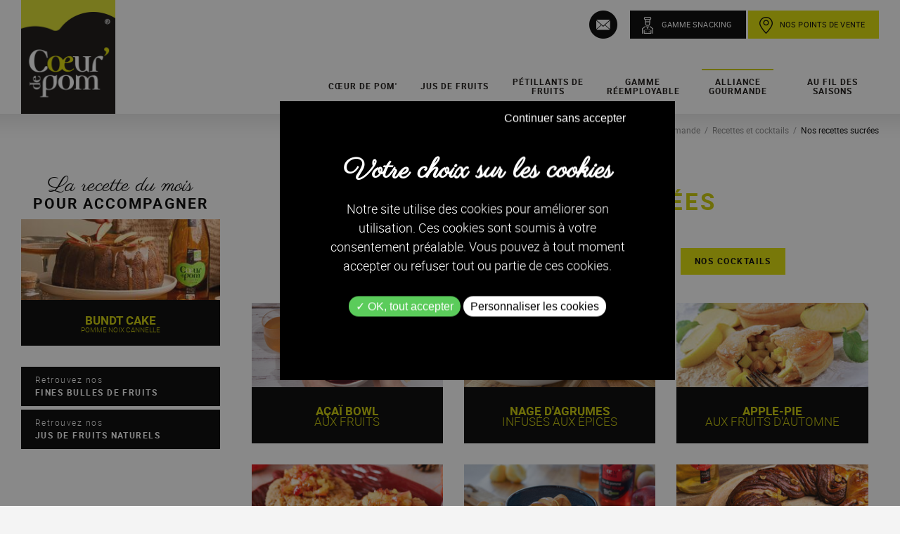

--- FILE ---
content_type: text/html; charset=utf-8
request_url: https://www.coeurdepom.com/alliance-gourmande/recettes/nos-recettes-sucrees/
body_size: 6482
content:
<!DOCTYPE html>
<!--[if lt IE 7]>      <html class="no-js lt-ie9 lt-ie8 lt-ie7"> <![endif]-->
<!--[if IE 7]>         <html class="no-js lt-ie9 lt-ie8"> <![endif]-->
<!--[if IE 8]>         <html class="no-js lt-ie9"> <![endif]-->
<!--[if gt IE 8]><!--> 
<html> <!--<![endif]-->
<head>

	<meta charset="utf-8"/>
	<meta http-equiv="X-UA-Compatible" content="IE=edge,chrome=1"/>
	
		<title>Recettes sucrées, recettes faciles de desserts Coeur de pom'</title>
		<meta name="description" content="Découvrez nos recettes sucrées faciles à réaliser à accompagner des jus de fruits ou pétillants Cœur de pom'." />
		<link rel="stylesheet" type="text/css" href="/modeles/fr/charte/css/styles.css?mtime=1699285808" media="screen" title="Normal"/><link rel="stylesheet" type="text/css" href="/modeles/fr/charte/css/print.css?mtime=1699285808" media="print" title="Normal"/><link rel="stylesheet" type="text/css" href="/scripts/tarteaucitron_1.8.4/css/tarteaucitron.css" media="screen" title="Normal"/>
		<script src="/script-jquery-1.8.3" type="text/javascript"></script>
<script src="/core/2.16z/js/wom.js" type="text/javascript"></script>
<script src="/common_scripts/tarteaucitron/1.8.4/tarteaucitron.js" type="text/javascript"></script>
<script src="/scripts/tarteaucitron_1.8.4/header.js" type="text/javascript"></script>
<script src="/scripts/tarteaucitron_1.8.4/customService.js" type="text/javascript"></script>
<script src="/scripts/tarteaucitron_1.8.4/lang/tarteaucitron.fr.js" type="text/javascript"></script>
		<link rel="canonical" href="https://www.coeurdepom.com/alliance-gourmande/recettes/nos-recettes-sucrees/" /><link rel="next" href="https://www.coeurdepom.com/alliance-gourmande/recettes/nos-recettes-sucrees/page-2.html" />
	
	
	<meta name="viewport" content="width=device-width, initial-scale=1">
	<script type="text/javascript" src="/common_scripts/nav.js"></script>
	<script type="text/javascript" src="/common_scripts/smartMenu.js"></script>
	
	
	
	<link rel="apple-touch-icon" sizes="180x180" href="/images/charte/favicon/apple-touch-icon.png">
	<link rel="icon" type="image/png" href="/images/charte/favicon/favicon-32x32.png" sizes="32x32">
	<link rel="icon" type="image/png" href="/images/charte/favicon/favicon-16x16.png" sizes="16x16">
	<link rel="manifest" href="/images/charte/favicon/manifest.json">
	<link rel="mask-icon" href="/images/charte/favicon/safari-pinned-tab.svg" color="#000000">
	<link rel="shortcut icon" href="/images/charte/favicon/favicon.ico">
	<meta name="msapplication-config" content="/images/charte/favicon/browserconfig.xml">
	<meta name="theme-color" content="#ffffff">

	
	
	<script type="text/javascript" src="/scripts/charte/libs/html5/modernizr-2.6.2.min.js"></script>

	
	<script type="text/javascript" src="/scripts/charte/libs/RegisterSpe.js"></script>
	
	
	

	
	<script>
	RegisterSpe.setConfigue({
		base : "scripts/charte"
	});
	</script>
	
	<script src="/scripts/charte/polyfill/ofi.browser.js"></script>
	<script>
		jQuery(function(){
			objectFitImages();
		});
	</script>

	
	
	<script type="text/javascript" src="//s7.addthis.com/js/300/addthis_widget.js#pubid=ra-4fdb352c66018506"></script>

<script>
  (function(i,s,o,g,r,a,m){i['GoogleAnalyticsObject']=r;i[r]=i[r]||function(){
  (i[r].q=i[r].q||[]).push(arguments)},i[r].l=1*new Date();a=s.createElement(o),
  m=s.getElementsByTagName(o)[0];a.async=1;a.src=g;m.parentNode.insertBefore(a,m)
  })(window,document,'script','https://www.google-analytics.com/analytics.js','ga');

  ga('create', 'UA-87453178-1', 'auto');
  ga('send', 'pageview');

</script>

</head>
<body class="layoutLeftContentRight nos_recettes_sucrees catalogProductsList">
	<div id="page">
		
		<!-- <div id="accessibility">
			<ul>
				<li><a href="#contents" class="LinkIn">Aller au texte</a></li>
				<li><a href="#firstLevel" class="LinkIn">Aller au menu</a></li>
			</ul>
		</div>-->
		<!--noindex-->
			<header id="header">
				<div id="headerInner" class="inner container">

					<div class="contentheader col-xs-12 col-sm-12 col-md-12 col-lg-12">
						
						
						
	<div class="box-incompatible">

		
		
		
		
		

			
		
		<noscript>
			<div class="msg noscript">
				Votre navigateur ne supporte pas le JavaScript. Pour naviguer facilement ou profiter de toutes les améliorations graphiques, veuillez l'activer.
			</div>
		</noscript>

	</div>





<div class="box box-text box-logo">
		<div class="box-titre">
			Logo site
		</div>
	
	<div class="box-container">
		<p><a href="/" title="" class="LinkIn"><img alt="" src="/images/charte/coeur-de-pom-logo.png" style="width: 136px; height: 147px;" /></a></p>

	</div>
	
	<div class="box-footer"></div>
</div><div class="box box-text box-btn-menu">
		<div class="box-titre">
			Activation navigation mobile
		</div>
	
	<div class="box-container">
		<div class="smart-menu" id="btn-menu"><span>Menu</span></div>


	</div>
	
	<div class="box-footer"></div>
</div><div class="widget widgetShortcutHeader">
	<div class="box-titre">Raccourcis</div>
	
	<div class="widgetContainer">
		<ul>
			<li class="default contact"><a href="https://www.coeurdepom.com/contact/" class="LinkIn"><span class="ico"></span><span class="linkText">Contact</span></a></li>
			<li class="default none"><a href="https://www.coeurdepom.com/gamme-snacking/" class="LinkIn"><span class="ico"></span><span class="linkText">Gamme snacking</span></a></li>
			<li class="default nos_points_de_vente_v2"><a href="https://www.coeurdepom.com/nos-points-de-vente/" class="LinkIn"><span class="ico"></span><span class="linkText">Nos points de vente</span></a></li>
		</ul>
	</div>
	
	<div class="widgetFooter"></div>
</div>

							<div class="nested nested-header">
								


<nav class="inner">
	<ul class="firstLevel">
			<li class="defaultmenu mobileDbClick col3">
				<a href="https://www.coeurdepom.com/coeur-pom/" title="Cœur de pom'" class="LinkIn"><span>Cœur de pom'</span></a>
					<ul class="secondLevel">
						<div class="content">
							<div class="container">
								<li class="defaultmenu histoire_de_la_marque">
									<a href="https://www.coeurdepom.com/coeur-pom/histoire-de-la-marque/" class="LinkIn"><span>Histoire de la marque</span></a>
								</li>
								<li class="defaultmenu savoir-faire">
									<a href="https://www.coeurdepom.com/coeur-pom/savoir-faire/" class="LinkIn"><span>Savoir-Faire</span></a>
								</li>
								<li class="defaultmenu vos_questions_nos_reponses_-_v2">
									<a href="https://www.coeurdepom.com/coeur-pom/questions-reponses/" class="LinkIn"><span>Vos questions ? Nos Réponses !</span></a>
								</li>
							</div>
						</div>
					</ul>
			</li>
			<li class="defaultmenu jus_de_fruits_naturels">
				<a href="https://www.coeurdepom.com/jus-de-fruits-naturels/" title="Jus de fruits" class="LinkIn"><span>Jus de fruits</span></a>
					<ul class="secondLevel">
						<div class="content">
							<div class="container">
								<li class="defaultmenu pur_jus_de_pomme5">
									<a href="https://www.coeurdepom.com/jus-de-fruits-naturels/pur-jus-de-pommes/" class="LinkIn"><span>Pur jus de pommes</span></a>
								</li>
								<li class="defaultmenu pur_jus_de_fruits9">
									<a href="https://www.coeurdepom.com/jus-de-fruits-naturels/pur-jus-de-fruits/" class="LinkIn"><span>Pur jus de fruits</span></a>
								</li>
								<li class="defaultmenu pur_jus_de_legumes">
									<a href="https://www.coeurdepom.com/jus-de-fruits-naturels/pur-jus-de-legumes/" class="LinkIn"><span>Pur jus de légumes</span></a>
								</li>
							</div>
						</div>
					</ul>
			</li>
			<li class="defaultmenu fine_bulles_de_fruits">
				<a href="https://www.coeurdepom.com/petillants-de-fruits/" title="Pétillants de fruits" class="LinkIn"><span>Pétillants de fruits</span></a>
					<ul class="secondLevel">
						<div class="content">
							<div class="container">
								<li class="defaultmenu fines_bulles_de_fruits">
									<a href="https://www.coeurdepom.com/petillants-de-fruits/fines-bulles-de-fruits/" class="LinkIn"><span>Fines bulles de fruits</span></a>
								</li>
								<li class="defaultmenu les_infusees_bio">
									<a href="https://www.coeurdepom.com/petillants-de-fruits/infusions-veritable-jus-de-fruits/" class="LinkIn"><span>Infusions véritable & jus de fruits</span></a>
								</li>
								<li class="defaultmenu nos_limonades">
									<a href="https://www.coeurdepom.com/petillants-de-fruits/nos-limonades/" class="LinkIn"><span>Nos limonades</span></a>
								</li>
							</div>
						</div>
					</ul>
			</li>
			<li class="defaultmenu gamme_reemployable">
				<a href="https://www.coeurdepom.com/gamme-reemployable/" title="Gamme réemployable" class="LinkIn"><span>Gamme réemployable</span></a>
			</li>
			<li class="active mobileDbClick alliance_gourmande">
				<a href="https://www.coeurdepom.com/alliance-gourmande/" title="Alliance gourmande" class="LinkIn"><span>Alliance gourmande</span></a>
					<ul class="secondLevel">
						<div class="content">
							<div class="container">
								<li class="defaultmenu le_secret_de_cur_de_pom_">
									<a href="https://www.coeurdepom.com/alliance-gourmande/secret-coeur-pom/" class="LinkIn"><span>Le secret de Cœur de pom'</span></a>
								</li>
								<li class="defaultmenu conseils_de_degustation">
									<a href="https://www.coeurdepom.com/alliance-gourmande/conseils-degustation/" class="LinkIn"><span>Conseils de dégustation</span></a>
								</li>
								<li class="active recettes">
									<a href="https://www.coeurdepom.com/alliance-gourmande/recettes/" class="LinkIn"><span>Recettes et cocktails</span></a>
								</li>
							</div>
						</div>
					</ul>
			</li>
			<li class="defaultmenu au_fil_des_saisons">
				<a href="https://www.coeurdepom.com/au-fil-des-saisons/" title="Au fil des saisons" class="LinkIn"><span>Au fil des saisons</span></a>
			</li>
			<li class="defaultmenu none">
				<a href="https://www.coeurdepom.com/gamme-snacking/" title="Gamme snacking" class="LinkIn"><span>Gamme snacking</span></a>
					<ul class="secondLevel">
						<div class="content">
							<div class="container">
								<li class="defaultmenu jus_de_fruits_naturel16">
									<a href="https://www.coeurdepom.com/gamme-snacking/jus-de-fruits-naturel/" class="LinkIn"><span>Jus de Fruits Naturel</span></a>
								</li>
								<li class="defaultmenu fines_bulles_de_fruits35">
									<a href="https://www.coeurdepom.com/gamme-snacking/fines-bulles-de-fruits/" class="LinkIn"><span>Fines Bulles de Fruits</span></a>
								</li>
							</div>
						</div>
					</ul>
			</li>
	</ul>
</nav>
							</div>
					</div>





					<span class="clear"></span>
				</div>
			</header>	<!--/noindex-->
		
		
	
		
		<div id="wrapper">
			<div id="wrapperInner" class="inner container">
				<section id="contents" class="col-xs-12 col-sm-12 col-md-9 col-lg-9">
					
						<div id="contentsInner" class="inner">
							
							



					
<nav class="breadcrumb container">
	
	<span class="breadcrumb_navigation">
		
<span><a title="Accueil" href="https://www.coeurdepom.com/" lang="fr" class="LinkIn"><span>Accueil</span></a></span>
&nbsp;&#047;&nbsp;
<span><a title="Alliance gourmande" href="https://www.coeurdepom.com/alliance-gourmande/" lang="fr" class="LinkIn"><span>Alliance gourmande</span></a></span>
&nbsp;&#047;&nbsp;
<span><a title="Recettes et cocktails" href="https://www.coeurdepom.com/alliance-gourmande/recettes/" lang="fr" class="LinkIn"><span>Recettes et cocktails</span></a></span>
&nbsp;&#047;&nbsp;
<span><a title="Nos recettes sucrées" href="https://www.coeurdepom.com/alliance-gourmande/recettes/nos-recettes-sucrees/" lang="fr" class="LinkIn"><span>Nos recettes sucrées</span></a></span>

	</span>
</nav>
							<div id="contentForFilter"><div class="catalog">
  
  
  
  
	<div id="famillyPresentation">
			<div id="famillyDescription"><h1>D&eacute;couvrez<br />
<strong>nos recettes sucr&eacute;es</strong></h1>
</div>
			
			<br class="separator">
		
 		
		<hr class="clear" />
	</div>

  



	
	
	
	<div class="box box-text box-filtre-recettes">
		<div class="box-titre">
			Recettes
		</div>
	
	<div class="box-container">
		<ul>
	<li><a class="bouton3" href="https://www.coeurdepom.com/alliance-gourmande/recettes/nos-recettes-sucrees/" hreflang="fr" title="Nos recettes sucrées">Nos recettes sucr&eacute;es</a></li>
	<li><a class="bouton3" href="https://www.coeurdepom.com/alliance-gourmande/recettes/nos-recettes-salees/" hreflang="fr" title="Nos recettes salées">Nos recettes sal&eacute;es</a></li>
	<li><a class="bouton3" href="https://www.coeurdepom.com/alliance-gourmande/recettes/nos-cocktails/" hreflang="fr" title="Nos cocktails">Nos cocktails</a></li>
</ul>

	</div>
	
	<div class="box-footer"></div>
</div>

	
	<div id="liste-famille">
		<hr class="clear" />
	</div>
	
	
  
  
	
	
	
	<div id="liste-produit">
		<div class="ligne line1" id="line1">
				<article class="FicheRecette col-xs-12 col-sm-4 col-md-4 col-lg-4 short_product">
	<div class="short_product_container" >

	<a href="https://www.coeurdepom.com/alliance-gourmande/recettes/332-acai-bowl-aux-fruits.html" hreflang="fr" title="Açaï Bowl aux fruits" class="LinkIn">
	<div class="pictureContainer">
				<img src="/media/thumbnails/acai_baowl_principal.jpg" alt="Açaï Bowl aux fruits"  />
	</div>
	</a>

	<h2>
		<a href="https://www.coeurdepom.com/alliance-gourmande/recettes/332-acai-bowl-aux-fruits.html" hreflang="fr" title="Açaï Bowl aux fruits" class="LinkIn">
		<div class="contentTitle">
				<span class="n1">Açaï Bowl</span><br/>
		 
				<span class="n2">aux fruits</span>
		</div>
		</a>

	</h2>
	
	
  
	</div>
</article>



				<article class="FicheRecette col-xs-12 col-sm-4 col-md-4 col-lg-4 short_product">
	<div class="short_product_container" >

	<a href="https://www.coeurdepom.com/alliance-gourmande/recettes/248-agrumes-infuses-aux-epices.html" hreflang="fr" title="Agrumes infusés aux épices" class="LinkIn">
	<div class="pictureContainer">
				<img src="/media/thumbnails/agrumes_infuses_aux_epices_principal.jpg" alt="Agrumes infusés aux épices"  />
	</div>
	</a>

	<h2>
		<a href="https://www.coeurdepom.com/alliance-gourmande/recettes/248-agrumes-infuses-aux-epices.html" hreflang="fr" title="Agrumes infusés aux épices" class="LinkIn">
		<div class="contentTitle">
				<span class="n1">Nage d'agrumes</span><br/>
		 
				<span class="n2">infusés aux épices</span>
		</div>
		</a>

	</h2>
	
	
  
	</div>
</article>



				<article class="FicheRecette col-xs-12 col-sm-4 col-md-4 col-lg-4 short_product">
	<div class="short_product_container" >

	<a href="https://www.coeurdepom.com/alliance-gourmande/recettes/nos-recettes-sucrees/120-apple-pie-aux-fruits-d-automne.html" hreflang="fr" title="Apple Pie aux fruits d'automne" class="LinkIn">
	<div class="pictureContainer">
				<img src="/media/thumbnails/tourteauxfruitsdautomne__025968800_1217_14112016.jpg" alt="Apple Pie aux fruits d'automne"  />
	</div>
	</a>

	<h2>
		<a href="https://www.coeurdepom.com/alliance-gourmande/recettes/nos-recettes-sucrees/120-apple-pie-aux-fruits-d-automne.html" hreflang="fr" title="Apple Pie aux fruits d'automne" class="LinkIn">
		<div class="contentTitle">
				<span class="n1">Apple-pie</span><br/>
		 
				<span class="n2">aux fruits d'automne</span>
		</div>
		</a>

	</h2>
	
	
  
	</div>
</article>



				<article class="FicheRecette col-xs-12 col-sm-4 col-md-4 col-lg-4 short_product">
	<div class="short_product_container" >

	<a href="https://www.coeurdepom.com/alliance-gourmande/recettes/637-apple-pie-cookie.html" hreflang="fr" title="Apple pie cookie" class="LinkIn">
	<div class="pictureContainer">
				<img src="/media/thumbnails/cookie-apple-pie-web.jpg" alt="Apple pie cookie"  />
	</div>
	</a>

	<h2>
		<a href="https://www.coeurdepom.com/alliance-gourmande/recettes/637-apple-pie-cookie.html" hreflang="fr" title="Apple pie cookie" class="LinkIn">
		<div class="contentTitle">
				<span class="n1">Cookie</span><br/>
		 
				<span class="n2">pomme & cannelle</span>
		</div>
		</a>

	</h2>
	
	
  
	</div>
</article>



				<article class="FicheRecette col-xs-12 col-sm-4 col-md-4 col-lg-4 short_product">
	<div class="short_product_container" >

	<a href="https://www.coeurdepom.com/alliance-gourmande/recettes/306-baba-rhum-pom.html" hreflang="fr" title="BABA RHUM POM’" class="LinkIn">
	<div class="pictureContainer">
				<img src="/media/thumbnails/recette_baba_coeur_pom_rouge_bio_princ.jpg" alt="BABA RHUM POM’"  />
	</div>
	</a>

	<h2>
		<a href="https://www.coeurdepom.com/alliance-gourmande/recettes/306-baba-rhum-pom.html" hreflang="fr" title="BABA RHUM POM’" class="LinkIn">
		<div class="contentTitle">
				<span class="n1">Baba express</span><br/>
		 
				<span class="n2">RHUM POM’</span>
		</div>
		</a>

	</h2>
	
	
  
	</div>
</article>



				<article class="FicheRecette col-xs-12 col-sm-4 col-md-4 col-lg-4 short_product">
	<div class="short_product_container" >

	<a href="547-babka-couronne.html" hreflang="fr" title="Babka couronne" class="LinkIn">
	<div class="pictureContainer">
				<img src="/media/thumbnails/wording-babka-couronne-web.jpg" alt="Babka couronne"  />
	</div>
	</a>

	<h2>
		<a href="547-babka-couronne.html" hreflang="fr" title="Babka couronne" class="LinkIn">
		<div class="contentTitle">
				<span class="n1">Babka</span><br/>
		 
				<span class="n2">couronne</span>
		</div>
		</a>

	</h2>
	
	
  
	</div>
</article>



				<article class="FicheRecette col-xs-12 col-sm-4 col-md-4 col-lg-4 short_product">
	<div class="short_product_container" >

	<a href="https://www.coeurdepom.com/alliance-gourmande/recettes/nos-recettes-sucrees/335-banana-bread-a-la-creme-de-marrons-sans-lactose.html" hreflang="fr" title="Banana Bread à la crème de marrons (sans lactose)" class="LinkIn">
	<div class="pictureContainer">
				<img src="/media/thumbnails/bananabread_a_la_creme_de_marrons_princ.jpg" alt="Banana Bread à la crème de marrons (sans lactose)"  />
	</div>
	</a>

	<h2>
		<a href="https://www.coeurdepom.com/alliance-gourmande/recettes/nos-recettes-sucrees/335-banana-bread-a-la-creme-de-marrons-sans-lactose.html" hreflang="fr" title="Banana Bread à la crème de marrons (sans lactose)" class="LinkIn">
		<div class="contentTitle">
				<span class="n1">Banana bread</span><br/>
		 
				<span class="n2"> à la crème de marrons</span>
		</div>
		</a>

	</h2>
	
	
  
	</div>
</article>



				<article class="FicheRecette col-xs-12 col-sm-4 col-md-4 col-lg-4 short_product">
	<div class="short_product_container" >

	<a href="https://www.coeurdepom.com/alliance-gourmande/recettes/nos-recettes-sucrees/311-barres-de-cereales-maison.html" hreflang="fr" title="BARRES DE CÉRÉALES MAISON" class="LinkIn">
	<div class="pictureContainer">
				<img src="/media/thumbnails/recette_barres_cereales_maison_coeur_de_pom_principal.jpg" alt="BARRES DE CÉRÉALES MAISON"  />
	</div>
	</a>

	<h2>
		<a href="https://www.coeurdepom.com/alliance-gourmande/recettes/nos-recettes-sucrees/311-barres-de-cereales-maison.html" hreflang="fr" title="BARRES DE CÉRÉALES MAISON" class="LinkIn">
		<div class="contentTitle">
				<span class="n1">Barres céréales</span><br/>
		 
				<span class="n2">maison</span>
		</div>
		</a>

	</h2>
	
	
  
	</div>
</article>



				<article class="FicheRecette col-xs-12 col-sm-4 col-md-4 col-lg-4 short_product">
	<div class="short_product_container" >

	<a href="https://www.coeurdepom.com/alliance-gourmande/recettes/451-beignet-au-fromage-blanc-et-caramel.html" hreflang="fr" title="beignet au fromage blanc et caramel" class="LinkIn">
	<div class="pictureContainer">
				<img src="/media/thumbnails/minigalette_4_epices_780x350.png" alt="beignet au fromage blanc et caramel"  />
	</div>
	</a>

	<h2>
		<a href="https://www.coeurdepom.com/alliance-gourmande/recettes/451-beignet-au-fromage-blanc-et-caramel.html" hreflang="fr" title="beignet au fromage blanc et caramel" class="LinkIn">
		<div class="contentTitle">
				<span class="n1">Beignets au fromage blanc</span><br/>
		 
				<span class="n2">& Caramel</span>
		</div>
		</a>

	</h2>
	
	
  
	</div>
</article>



				<article class="FicheRecette col-xs-12 col-sm-4 col-md-4 col-lg-4 short_product">
	<div class="short_product_container" >

	<a href="https://www.coeurdepom.com/alliance-gourmande/recettes/606-beignets-sans-friture.html" hreflang="fr" title="Beignets sans friture" class="LinkIn">
	<div class="pictureContainer">
				<img src="/media/thumbnails/beignets-web.jpg" alt="Beignets sans friture"  />
	</div>
	</a>

	<h2>
		<a href="https://www.coeurdepom.com/alliance-gourmande/recettes/606-beignets-sans-friture.html" hreflang="fr" title="Beignets sans friture" class="LinkIn">
		<div class="contentTitle">
				<span class="n1">Beignets</span><br/>
		 
				<span class="n2">sans friture</span>
		</div>
		</a>

	</h2>
	
	
  
	</div>
</article>



				<article class="FicheRecette col-xs-12 col-sm-4 col-md-4 col-lg-4 short_product">
	<div class="short_product_container" >

	<a href="https://www.coeurdepom.com/alliance-gourmande/recettes/400-biscuits-au-chocolat-oreo.html" hreflang="fr" title="Biscuits au chocolat Oréo®" class="LinkIn">
	<div class="pictureContainer">
				<img src="/media/thumbnails/img_4954_site.jpg" alt="Biscuits au chocolat Oréo®"  />
	</div>
	</a>

	<h2>
		<a href="https://www.coeurdepom.com/alliance-gourmande/recettes/400-biscuits-au-chocolat-oreo.html" hreflang="fr" title="Biscuits au chocolat Oréo®" class="LinkIn">
		<div class="contentTitle">
				<span class="n1">Biscuits au chocolat </span><br/>
		 
				<span class="n2">Comme des Oréo®</span>
		</div>
		</a>

	</h2>
	
	
  
	</div>
</article>



				<article class="FicheRecette col-xs-12 col-sm-4 col-md-4 col-lg-4 short_product">
	<div class="short_product_container" >

	<a href="https://www.coeurdepom.com/alliance-gourmande/recettes/584-biscuits-butternut-et-cannelle.html" hreflang="fr" title="Biscuits butternut et cannelle" class="LinkIn">
	<div class="pictureContainer">
				<img src="/media/thumbnails/biscuits-butternut-web.jpg" alt="Biscuits butternut et cannelle"  />
	</div>
	</a>

	<h2>
		<a href="https://www.coeurdepom.com/alliance-gourmande/recettes/584-biscuits-butternut-et-cannelle.html" hreflang="fr" title="Biscuits butternut et cannelle" class="LinkIn">
		<div class="contentTitle">
				<span class="n1">Biscuits</span><br/>
		 
				<span class="n2">butternut et cannelle</span>
		</div>
		</a>

	</h2>
	
	
  
	</div>
</article>



				<article class="FicheRecette col-xs-12 col-sm-4 col-md-4 col-lg-4 short_product">
	<div class="short_product_container" >

	<a href="556-biscuits-coeur-framboise.html" hreflang="fr" title="Biscuits coeur framboise" class="LinkIn">
	<div class="pictureContainer">
				<img src="/media/thumbnails/biscuit-st-valentin-web.jpg" alt="Biscuits coeur framboise"  />
	</div>
	</a>

	<h2>
		<a href="556-biscuits-coeur-framboise.html" hreflang="fr" title="Biscuits coeur framboise" class="LinkIn">
		<div class="contentTitle">
				<span class="n1">Biscuits</span><br/>
		 
				<span class="n2">coeur framboise</span>
		</div>
		</a>

	</h2>
	
	
  
	</div>
</article>



				<article class="FicheRecette col-xs-12 col-sm-4 col-md-4 col-lg-4 short_product">
	<div class="short_product_container" >

	<a href="https://www.coeurdepom.com/alliance-gourmande/recettes/nos-recettes-sucrees/220-black-profiteroles-tout-chocolat.html" hreflang="fr" title="Black Profiteroles tout chocolat" class="LinkIn">
	<div class="pictureContainer">
				<img src="/media/thumbnails/11profiteroles780x350__045410900_1519_08112018.jpg" alt="Black Profiteroles tout chocolat"  />
	</div>
	</a>

	<h2>
		<a href="https://www.coeurdepom.com/alliance-gourmande/recettes/nos-recettes-sucrees/220-black-profiteroles-tout-chocolat.html" hreflang="fr" title="Black Profiteroles tout chocolat" class="LinkIn">
		<div class="contentTitle">
				<span class="n1">Black Profiteroles</span><br/>
		 
				<span class="n2">tout chocolat</span>
		</div>
		</a>

	</h2>
	
	
  
	</div>
</article>



				<article class="FicheRecette col-xs-12 col-sm-4 col-md-4 col-lg-4 short_product">
	<div class="short_product_container" >

	<a href="535-blondie-aux-noix.html" hreflang="fr" title="Blondie aux noix" class="LinkIn">
	<div class="pictureContainer">
				<img src="/media/thumbnails/blondie-au-noix-web.jpg" alt="Blondie aux noix"  />
	</div>
	</a>

	<h2>
		<a href="535-blondie-aux-noix.html" hreflang="fr" title="Blondie aux noix" class="LinkIn">
		<div class="contentTitle">
				<span class="n1">Blondie</span><br/>
		 
				<span class="n2">aux noix</span>
		</div>
		</a>

	</h2>
	
	
  
	</div>
</article>



				<article class="FicheRecette col-xs-12 col-sm-4 col-md-4 col-lg-4 short_product">
	<div class="short_product_container" >

	<a href="595-boules-de-coco-facon-rafaello.html" hreflang="fr" title="Boules de coco façon Rafaello" class="LinkIn">
	<div class="pictureContainer">
				<img src="/media/thumbnails/boule-de-coco-web.jpg" alt="Boules de coco façon Rafaello"  />
	</div>
	</a>

	<h2>
		<a href="595-boules-de-coco-facon-rafaello.html" hreflang="fr" title="Boules de coco façon Rafaello" class="LinkIn">
		<div class="contentTitle">
				<span class="n1">Boules de coco</span><br/>
		 
				<span class="n2">façon Rafaello</span>
		</div>
		</a>

	</h2>
	
	
  
	</div>
</article>



				<article class="FicheRecette col-xs-12 col-sm-4 col-md-4 col-lg-4 short_product">
	<div class="short_product_container" >

	<a href="https://www.coeurdepom.com/alliance-gourmande/recettes/nos-recettes-sucrees/334-brioche-perdue-a-la-framboise-et-a-la-vanille.html" hreflang="fr" title="Brioche perdue à la framboise et à la vanille" class="LinkIn">
	<div class="pictureContainer">
				<img src="/media/thumbnails/brioche_perdue_framboise_vanille_princ.jpg" alt="Brioche perdue à la framboise et à la vanille"  />
	</div>
	</a>

	<h2>
		<a href="https://www.coeurdepom.com/alliance-gourmande/recettes/nos-recettes-sucrees/334-brioche-perdue-a-la-framboise-et-a-la-vanille.html" hreflang="fr" title="Brioche perdue à la framboise et à la vanille" class="LinkIn">
		<div class="contentTitle">
				<span class="n1">Brioche perdue</span><br/>
		 
				<span class="n2"> à la framboise et à la vanille</span>
		</div>
		</a>

	</h2>
	
	
  
	</div>
</article>



				<article class="FicheRecette col-xs-12 col-sm-4 col-md-4 col-lg-4 short_product">
	<div class="short_product_container" >

	<a href="https://www.coeurdepom.com/alliance-gourmande/recettes/492-brioche-tropezienne.html" hreflang="fr" title="Brioche tropézienne" class="LinkIn">
	<div class="pictureContainer">
				<img src="/media/thumbnails/brioche-tropezienne-web-1.jpg" alt="Brioche tropézienne"  />
	</div>
	</a>

	<h2>
		<a href="https://www.coeurdepom.com/alliance-gourmande/recettes/492-brioche-tropezienne.html" hreflang="fr" title="Brioche tropézienne" class="LinkIn">
		<div class="contentTitle">
				<span class="n1">Brioche des rois</span><br/>
		 
				<span class="n2">façon tropézienne</span>
		</div>
		</a>

	</h2>
	
	
  
	</div>
</article>


  
		</div>
		<hr class="clear" />
	</div>
	
    
  
	<hr class="separator" />
	
	
	
	
	
	<div class="pager">&nbsp;<a href="/alliance-gourmande/recettes/nos-recettes-sucrees/" hreflang="fr" title="Page 1" class="LinkIn pager_active_page pager_current_page"><span>1</span></a>&nbsp;<a href="page-2.html" hreflang="fr" title="Page 2" class="LinkIn pager_default_page"><span>2</span></a>&nbsp;<a href="page-3.html" hreflang="fr" title="Page 3" class="LinkIn pager_default_page"><span>3</span></a>&nbsp;<a href="page-4.html" hreflang="fr" title="Page 4" class="LinkIn pager_default_page"><span>4</span></a>&nbsp;<a href="page-5.html" hreflang="fr" title="Page 5" class="LinkIn pager_default_page"><span>5</span></a>&nbsp;<a href="page-6.html" hreflang="fr" title="Page 6" class="LinkIn pager_default_page"><span>6</span></a>&nbsp;<a href="page-7.html" hreflang="fr" title="Page 7" class="LinkIn pager_default_page"><span>7</span></a>&nbsp;<a href="page-8.html" hreflang="fr" title="Page 8" class="LinkIn pager_default_page"><span>8</span></a>&nbsp;<a href="page-9.html" hreflang="fr" title="Page 9" class="LinkIn pager_default_page"><span>9</span></a>&nbsp;<a href="page-10.html" hreflang="fr" title="Page 10" class="LinkIn pager_default_page"><span>10</span></a>&nbsp;<a href="page-11.html" hreflang="fr" title="Page 11" class="LinkIn pager_default_page"><span>11</span></a>&nbsp;<a href="page-2.html" hreflang="fr" title="Suivant" class="LinkIn pagerNext"><span>&gt;</span></a>&nbsp;<a href="page-14.html" hreflang="fr" title="Dernier" class="LinkIn pagerLast"><span>&gt;&gt;</span></a></div>


</div></div>
							
						</div>
					<span class="clear"></span>	
					
				</section>
				
				
				<!--noindex-->
					<aside id="leftbar" class="col-xs-12 col-sm-12 col-md-3 col-lg-3">
						<div class="inner">
							
							<div class="widget widgetProduct box box-recettes  col-xs-12 col-sm-4 col-md-12 col-lg-12">
	<div class="h1 box-titre">
		La recette du mois
		<br/><span class="aussi" style="display:none;"><strong>aussi</strong></span>
	</div>


	<div class="box-soustitre" style="display:none;">

		<strong>Pour accompagner</strong><br/>
		<span class="finesbulles" style="display:none;">les Fines bulles de fruits</span>
		<span class="jus" style="display:none;">les jus de fruits</span>
	</div>
	
	

	<div class="box-container">
			<article class="FicheRecette short_product">
	<div class="short_product_container" >

	<div class="pictureContainer">
		<a href="https://www.coeurdepom.com/alliance-gourmande/recettes/641-bundt-cake-pomme-noix-cannelle.html" hreflang="fr" title="Bundt cake pomme noix cannelle" class="LinkIn">
				<img src="/media/thumbnails/bundt-cake-pommes-noix-cannelle-web.jpg" alt="Bundt cake pomme noix cannelle"  />
		</a>
	</div>

	<h2>
		<a href="https://www.coeurdepom.com/alliance-gourmande/recettes/641-bundt-cake-pomme-noix-cannelle.html" hreflang="fr" title="Bundt cake pomme noix cannelle" class="LinkIn">
			<span class="n1">Bundt cake</span><br/>
	 
			<span class="n2">pomme noix cannelle</span>
		</a>

	</h2>
	
	
  
	</div>
</article>



		
	</div>

	<div class="widgetFooter"></div>
</div>
<div class="box box-text box-liens">
		<div class="box-titre">
			Box liens recettes
		</div>
	
	<div class="box-container">
		<p><a class="LinkIn bouton1" href="https://www.coeurdepom.com/petillants-de-fruits/" hreflang="fr" title="Retrouvez nos​fines bulles de fruits"><em>Retrouvez nos</em><br />
​fines bulles de fruits</a></p>

<p><a class="LinkIn bouton1" href="https://www.coeurdepom.com/jus-de-fruits-naturels/" hreflang="fr" title="Retrouvez nos jus de fruits naturels"><em>Retrouvez nos</em><br />
jus de fruits naturels</a></p>

	</div>
	
	<div class="box-footer"></div>
</div>
							<span class="clear"></span>
						</div>
					</aside><!--/noindex-->
				
		
				<span class="clear"></span>
			</div>
		</div>
		
		
		
		<!--noindex-->
			<aside id="rightbar">
				<div class="inner">
					<div class="widget widgetNewsletter col-xs-12 col-sm-6 col-md-6 col-lg-6">	

	<div class="col-xs-12 col-sm-12 col-md-9  col-md-offset-3 col-lg-9 col-lg-offset-3">
		<div class="titre">
			Recevez<br/><strong>la Newsletter</strong>
		</div>

		<div class="widgetContainer">
			<div class="widgetNewsletterComment" ><p>Finalisez votre inscription pour recevoir nos offres personnalisées et être averti des nouveautés, jeux concours. <br/>
Remplissez les champs marqués d'une étoile</p>
</div>
			<form id="formulairenewsletters" method="post" action="https://www.coeurdepom.com/newsletter/newsletters.html">
				<fieldset>
					<label>Votre e-mail</label>
					<input type="text" name="NewsLettersSubscribeMail" id="NewsLettersSubscribeMail" />
					<div class="submit">
						<input type="submit" value="ENVOYER"/>
					</div>
				</fieldset>
			</form>
		</div>
	</div>
</div><div class="box box-text col-xs-12 col-sm-6 col-md-6 col-lg-6 box-rs">
		<div class="box-titre">
			Restez connecté
		</div>
	
	<div class="box-container">
		<div class="col-xs-12 col-sm-12 col-md-9 col-lg-9">
<div class="titre">Restez<br />
<strong>connect&eacute;</strong></div>

<p>Suivez toute l&#39;actualit&eacute; des Fines Bulles de Fruits et 100% Purs Jus<br />
Naturels C&OElig;UR DE POM&#39; en restant connect&eacute; !</p>

<ul>
	<li class="contact"><a href="https://www.coeurdepom.com/contact/" hreflang="fr" title="Contact" class="LinkIn"><span class="ico"></span><span>Contactez-nous</span></a></li>
	<li class="facebook"><a href="https://www.coeurdepom.com/reseaux-sociaux/facebook/" hreflang="fr" title="Facebook" class="LinkIn"><span class="ico"></span><span>Facebook</span></a></li>
	<li class="instagram"><a href="https://www.coeurdepom.com/reseaux-sociaux/instagram/" hreflang="fr" title="Instagram" class="LinkIn"><span class="ico"></span><span>Instagram</span></a></li>
	<li class="twitter"><a href="https://www.coeurdepom.com/reseaux-sociaux/twitter/" hreflang="fr" title="Instagram" class="LinkIn"><span class="ico"></span><span>Twitter</span></a></li>
</ul>
</div>

	</div>
	
	<div class="box-footer"></div>
</div>
					<span class="clear"></span>
				</div>
			</aside><!--/noindex-->	
		
		
		
		<footer id="footer">
			<div id="footerInner" class="container inner">
				<!--noindex-->
						<div class="nested">
							
						</div>
					<div class="box box-text box_mentions_footer">
		<div class="box-titre">
			Mentions footer
		</div>
	
	<div class="box-container">
		<p>&copy; 2016 <a href="http://www.jdlo.eu/" target="_blank" class="LinkOut">Les Jardins de l&#39;Orbrie</a> - <a href="https://www.coeurdepom.com/mentions-legales/" hreflang="fr" title="Mentions légales" class="LinkIn">Mentions l&eacute;gales</a> | <a href="https://www.coeurdepom.com/mentions-legales/politique-de-confidentialite/" hreflang="fr" title="Politique de confidentialité" class="LinkIn">Politique de confidentialit&eacute;</a>&nbsp; | <a href="https://www.coeurdepom.com/plan-du-site/" hreflang="fr" title="Plan du site" class="LinkIn">Plan du site</a>&nbsp; | <a href="https://www.coeurdepom.com/contact/" hreflang="fr" title="Contactez-Nous" class="LinkIn">Contactez-Nous</a>&nbsp;| <a href="https://www.coeurdepom.com/coeur-pom/questions-reponses/" hreflang="fr" title="De vous à nous (nos réponses à vos questions)​" class="LinkIn">De vous &agrave; nous (nos r&eacute;ponses &agrave; vos questions)​</a><br />
<small>&laquo; Pour votre sant&eacute;, pratiquez une activit&eacute; physique r&eacute;guli&egrave;re &raquo; - www.mangerbouger.fr</small></p>

	</div>
	
	<div class="box-footer"></div>
</div><div class="box box-text box-logo">
		<div class="box-titre">
			Logo footer
		</div>
	
	<div class="box-container">
		<p><img alt="" src="/images/charte/coeur-de-pom-logo.png" style="width: 95px; height: 103px; float:left; margin-right:30px;" /></p>

	</div>
	
	<div class="box-footer"></div>
</div>
					<span class="clear"></span><!--/noindex-->
			</div>
		</footer>
		


	</div>

		
	
	<div id="overDiv" style="position:absolute;visibility:hidden;z-index:1000;" ></div>
	
	
	
	<script type="text/javascript" src="/scripts/charte/mainJs.js"></script>
	<script type="text/javascript" src="/scripts/charte/tools.js"></script>
	
	
<script type="text/javascript">
				<!--
					(tarteaucitron.job = tarteaucitron.job || []).push("googletagmanager");(tarteaucitron.job = tarteaucitron.job || []).push("recaptcha");var tarteaucitronForceLanguage = "fr"
				//-->
				</script></body>
</html>

--- FILE ---
content_type: text/css
request_url: https://www.coeurdepom.com/modeles/fr/charte/css/styles.css?mtime=1699285808
body_size: 1109
content:
@charset "iso-8859-1";

/*v2*/

@import url(reset.css);
@import url(gallery.css?rand=2);
@import url(elements.css);
@import url(structure.css);
@import url(navigationElements.css);
@import url(form.css);
@import url(boxes.css?rand=3);
/*@import url(account.css);*/
@import url(catalog.css);
/*@import url(tunnelDeCommande.css);*/
@import url(ficheProduit.css);
@import url(publicationMethods.css);
/*@import url(board.css);
@import url(ads.css);*/
/*@import url(directory.css);*/
/*@import url(community.css);*/
@import url(skeleton.css);
@import url(pages.css);
@import url(layout.css);




@font-face{
	font-family: 'rl';/*robotolight*/
	src: url('fonts/roboto-light/roboto-light.eot');
	src: url('fonts/roboto-light/roboto-light.eot?#iefix') format('embedded-opentype'),
		 url('fonts/roboto-light/roboto-light.woff2') format('woff2'),
		 url('fonts/roboto-light/roboto-light.woff') format('woff');
	font-weight: normal;
	font-style: normal;
}

@font-face{
	font-family: 'rr';/*robotoregular*/
	src: url('fonts/roboto-regular/roboto-regular.eot');
	src: url('fonts/roboto-regular/roboto-regular.eot?#iefix') format('embedded-opentype'),
		 url('fonts/roboto-regular/roboto-regular.woff2') format('woff2'),
		 url('fonts/roboto-regular/roboto-regular.woff') format('woff');
	font-weight: normal;
	font-style: normal;
}

@font-face{
	font-family: 'rm';/*robotomedium*/
	src: url('fonts/roboto-medium/roboto-medium.eot');
	src: url('fonts/roboto-medium/roboto-medium.eot?#iefix') format('embedded-opentype'),
		 url('fonts/roboto-medium/roboto-medium.woff2') format('woff2'),
		 url('fonts/roboto-medium/roboto-medium.woff') format('woff');
	font-weight: normal;
	font-style: normal;
}

@font-face{
	font-family: 'rb';/*robotobold*/
	src: url('fonts/roboto-bold/roboto-bold.eot');
	src: url('fonts/roboto-bold/roboto-bold.eot?#iefix') format('embedded-opentype'),
		 url('fonts/roboto-bold/roboto-bold.woff2') format('woff2'),
		 url('fonts/roboto-bold/roboto-bold.woff') format('woff');
	font-weight: normal;
	font-style: normal;
}



@font-face {
    font-family: 'pr';
    src: url('fonts/parisienne/parisienne-regular.eot');
    src: url('fonts/parisienne/parisienne-regular.eot?#iefix') format('embedded-opentype'),
         url('fonts/parisienne/parisienne-regular.woff2') format('woff2'),
         url('fonts/parisienne/parisienne-regular.woff') format('woff');
    font-weight: normal;
    font-style: normal;

}


/* --------------
ZONE EXTERIEURE
-----------------*/


  /* Older browsers */
  html { font-size: 12px; }
 
  /* Modern browsers only need this one */
 
  @media screen and (min-width: 25em){
    html { font-size: calc( 10px + (12 - 10) * (100vw - 300px) / (1180 - 320) ); }
  }
 
  /* Safari <8 and IE <11 */
  @media screen and (min-width: 25em){
    html { font-size: calc( 10px + (12 - 10) * (100vw - 300px) / (1180 - 320) ); }
  }
  @media screen and (min-width: 50em){
    html { font-size: calc( 10px + (12  - 10) * (100vw - 320px) / (1180 - 320) ); }
  }



body{
	background: #f4f4f4;
	font-family: 'rr', sans-serif;
	line-height: 1.5; /* Pour l'accessibilitÃ© */
	overflow:hidden;

}


/* Roboto */
.rl{ font-family: 'rl' } /* Light */
.rr{ font-family: 'rr' } /* Regular */
.rm{ font-family: 'rm' } /* Medium */
.rb{ font-family: 'rb' } /* Bold */



*{
		-moz-box-sizing:border-box;
	box-sizing:border-box;
}
.lt-ie7 *{behavior:url(/scripts/boxsizing.htc)}


.displayib{
	display: inline-block;
	vertical-align: top;
}

.ovh{
	overflow: hidden;
}

a, a:hover, a:focus{
	color: #000;

	-moz-transition: background 0.5s linear, color 0.5s linear;
	-webkit-transition: background 0.5s linear, color 0.5s linear;
	transition: background 0.5s linear, color 0.5s linear;
}



/* ---------------
APPARENCE DES IMAGES
-----------------*/
img{
    border:0;
    vertical-align: bottom;
    max-width:100%;
}

.map img{
    max-width:inherit;
}

/* --------------
CALAGE DES BLOCS
-----------------*/
.clear{
	border:0;
	clear: both;
	height:0;
	line-height:0;
	visibility: hidden;
	display:block;
	margin:0;
}

.clear-box{
	clear: both;
}



/* Pour l'accessibilitÃ© */
.scren-reader-text{
	clip: rect(1px, 1px, 1px, 1px);
	height: 1px;
	overflow: hidden;
	position: absolute !important;
	width: 1px;
}
.scren-reader-text:focus{
	display: block;
	clip: auto !important;
	height: auto;
	left: 5px;
	top: 5px;
	width: auto;
	z-index: 100000
}
/*
pour faire un lien :
<a href="">
	<span class="fa fa-chevron-up" aria-hidden="true"></span>
	<span class="screen-reader-text">Retour en haut de page</span>
</a>
*/



--- FILE ---
content_type: text/css
request_url: https://www.coeurdepom.com/modeles/fr/charte/css/elements.css
body_size: 3193
content:
/* ------
SOMMAIRE
---------*/
/*
01 - TITRES
02 - LIENS
03 - CONTENU WYSIWYG 
04 - BLOCS DES MEDIAS
05 - ELEMENTS DE MISE EN PAGE DANS ZONE DE CONTENU
06 - GOOGLEMAP
07 - SECURISATION DU MOT DE PASSE
08 - PICTO
09 - BOUTON
10 - ACCORDEON
*/


/**
* animation scroll
*/
.animate-elem{
	opacity: 0.1;
}
.animate-elem-25{
	opacity: 1;

	transition-duration: 0.8s;
	-webkit-transition-duration: 0.8s;
}


/* ------
01 - TITRES
---------*/

.pr{
	font-family: 'pr';
}
.rl{
	font-family: 'rl';
}
.rr{
	font-family: 'rr';
}
strong, b,
.rb{
	font-family: 'rb';
	font-weight: normal;
}

h1, h2, h3, h4, h5, h6, .h1, .h2, .h3, .h4, .h5, .h6{
	color:#000000;
	line-height:normal;
	margin:0 0 30px 0;
	font-weight:normal;
}
.h1, h1{
 	font-family: 'pr', sans-serif;
 	font-size: 4.5em;
 	line-height:65%;
	font-weight:normal;
	margin:0 0 30px 0;
}
	.h1 strong, h1 strong{
		color:#cbca00;
		font-family: 'rb', sans-serif;
		text-transform: uppercase;
		font-size: 0.6em;
		letter-spacing: 3px;
		line-height:45%;
	}
	.black.h1 strong{
		color:#000;
	}

h2, .h2{
	color:#e61b6c;
	font-size: 17px;
	font-size: 1.7em;
	font-weight:normal;
	font-family: 'rl', sans-serif;
	text-transform: uppercase;
}
h3, .h3{
 	font-family: 'pr', sans-serif;
	font-size: 2.5em;
}
h4, .h4{
	font-size:14px;
	font-size:1.4rem;
}
h5, .h5{
	font-size: 13px;
	font-size: 1.3rem;
}
h6, .h6{
	color: #007AAA;
	font-size: 12px;
	font-size: 1.2rem;
}

/* ------------
02 - LIENS
--------------*/
a{
	background: url("/images/alpha.gif");
}
a:visited,
a:link{
	color:#000;
	text-decoration: none;
}
#text a:visited,
#text a:link{
	font-family: 'rb', sans-serif;
}
a:hover, a:active{
	color:#000000;
}

a.linkfull{
	display: block;
	height: 100%;
	left: 0;
	position: absolute;
	top:0;
	width: 100%;
	z-index: 10;
}
a.linkfull span{
	display: none;
}

/* ------------
03 - CONTENU WYSIWYG 
--------------*/

.zonepaire{
	background: #f0fbf3;
	background: url(/images/charte/bg-paire.gif) repeat 0 0;
}

.center{
	text-align: center;
}
p{
	margin:0 0 30px 0;
}
.intro{
	margin:0 auto;
	max-width: 100%;
	width: 800px;
}
.intro p,
#famillyPresentation p,
#text p{
	font-family: 'rl', sans-serif;
	letter-spacing: 0.02em;
	line-height: 170%;
	font-size: 1.1em;
}
em{
	font-style:italic;
}
	em strong, strong em{
		font-style:italic;
		font-weight:bold;
	}
u{
  text-decoration:underline;
}
strike{
  text-decoration: line-through;
}
address{
	color: #007AAA;
}
pre{
	background:#ccc;
	border:1px solid #007AAA;
	font-family:Courier, MS Courier New, Prestige, Everson Mono;
	font-size:11px;
	font-size:1.1rem;
	margin:20px auto;
	overflow:auto;
	padding:5%;
	width:80%;
}
code{
	background:#007AAA;
	color:#fff;
	font-family:Courier, MS Courier New, Prestige, Everson Mono;
	font-size:11px;
	font-size:1.1rem;
	padding:2px;
}
blockquote{
	background: url(/common_images/skin001/quotes1.png) no-repeat 0 2px;
	margin:10px 50px;
	text-indent: 25px;
}
	blockquote p{
		background: url(/common_images/skin001/quotes2.png) no-repeat bottom right;
		display: inline;
		margin: 0;
		padding-right: 24px;
	}
cite{
	color:#000000;
	font-family: Arial, sans-serif;
	font-size:11px;
	font-size:1.1rem;
	padding:0 3px 0 3px;
}
acronym{
	border-bottom:1px dashed #007AAA;
	cursor:help;
}
q{
	color:#007AAA;
	font-style:italic;
}
	q:after{
		content: " ' Source: "attr(cite)" ";
		font-size:10px;
		font-size:1rem;
	}
#contents ul{
	margin: 0 0 0 20px;
}
	ul li{
		list-style: outside disc;
	}
ol{
	list-style:outside decimal;
	margin:5px 0 5px 25px;
}
ol li{
	margin-bottom: 15px;
}
hr{
	border-bottom:2px ridge #666666;
	border:0;
}
.separator{
	clear:both;
	visibility:hidden;
	margin: 5px 0 5px 0;
}
hr.separator{
	background: #e61c6d;
	clear:both !important;
	display: block;
	height: 1px;
	margin: 80px auto !important;
	visibility:visible !important;
	width:30%;
}
dl{
	margin:10px 5px;
}
	dt{
		color:#000000;
		font-size:11px;
		font-size:1.1rem;
		font-weight:bold;
	}
	dd{
		font-style:normal;
		margin:0;
		padding:0;
		text-indent:10px;
	}
table{
	border-collapse:collapse;
	border-spacing:0;
	border:1px solid #ccc;
	margin:auto;
	width:100%;
	margin-bottom:15px;
}

	table caption{
		color: #ccc;
		font-size: 14px;
		font-weight:bold;
		margin:5px 0;
		text-align:left;
	}
th{
	color:#ffffff;
	border:1px solid #ccc;
	color:#666666;
	font-size:14px;
	font-weight:bold;
	padding:2px;
}
td{
	border:1px solid #ccc;
	padding:2px;
}
td img { padding:3px; }


/* ------------
04 - BLOCS DES MEDIAS
--------------*/
.medias{
	/*margin:10px 0;*/
	margin: 0;
}
	.medias .flash{ }
	.medias .audio, .medias .video, .medias .center{ text-align:center }
	.medias .right{ text-align:right }
	.medias .left{ text-align:left }
	.medias img{ /*margin:5px*/ }

.medias .right .diaporama{ margin:0 0 0 auto; text-align:right }
.medias .left .diaporama{ margin:0 auto 0 0; text-align:left }
.medias .center .diaporama{ margin:0 auto; text-align:left }

	.medias a,.medias a:hover, .medias a:visited{
		background:none;
		text-decoration:none;
	}
	.medias .description{
		display:none;
	}
.back{
	text-align: center;
	margin-bottom: 10px;
	display: block;
	clear: both;
}
.medias .galery{
	text-align: center;
}

	.medias .galery a.modaleImages{
		display: inline-block;
		float: none;
		height: 150px;
		overflow: hidden;
		margin: 0 -1%;
	}
		.medias .galery a.modaleImages img{
			height: 100%;
			width: 100%;
			object-fit: cover;
			font-family: 'object-fit: cover';
		}

		.cover img{
			object-fit:cover; font-family:'object-fit: cover'; height:100%; width:100%;
		}


/* ------------------------------------------
05 - ELEMENTS DE MISE EN PAGE DANS ZONE DE CONTENU
--------------------------------------------*/
.une_colonne, .deux_colonnes{
	clear:both;
	display: inline;
}

/*.colleft{
	float:left;
	margin:0 2% 0 0;
	padding:0;
	width:47%;
}
.colright{
	float:left;
	margin:0;
	padding:0;
	width:48%;
}
.intext_left{
	float: left !important;
	padding: 5px !important;
}
.intext_right{
	float: right !important;
	padding: 5px !important;
}*/


.colleft, .colright{
	float: left;
	width: 50%;
}
.colleft{
	/*margin-right: 2%;*/
	/*padding-right: 2%;*/
	padding-right: 1%;
}
.colright{
	padding-left: 1%;
}

.intext_left .textAndImages .structured_text_semantique_text, .intext_right .textAndImages .structured_text_semantique_text, .intext_left, .intext_right{
	display: table-cell;
	float: none;
	height: 100%;
	padding: 0;
	vertical-align: middle;
	width: 540px;
}
.intext_left{
	/*float: left !important;*/
	/*padding: 5px !important;*/
	padding-left: 1%
}
.intext_right{
	/*float: right !important;*/
	/*padding: 5px !important;*/
	padding-right: 1%
}



.above_left{ text-align: left }
.above_right{ text-align: right }
.above_center{ text-align: center }
.below_center{ text-align: center }
.below_right{ text-align: right }
.below_left{ text-align: left }

.above_center img,
 .above_right img,
 .above_left img,
 .below_center img,
 .below_right img,
 .below_left img{
	float: none !important;
}
.center{ text-align: center; width:100% }
.left{ text-align: left; width:100% }
.right{ text-align: right; width:100% }

.colonne{
	width:27%;
	float:left;
	margin:15px 10px;
	color: #666666;
	font-size:12px;
	font-size:1.2rem;
}
	.colonne strong{
		color:#000000;
	}
	.colonne .title{
		text-align:center;
		margin-bottom:15px;
		font-weight:bold;
		text-transform: uppercase;
	}
.date{
	font-style: italic;
}
.colonne a{
	display:block;
}
	
/* ----------
06 - GOOGLEMAP
-------------*/
.googleMapBulle{
	width:250px;
	height:150px;
	overflow:auto;
	padding:0;
	margin:0;
}
.labelMarker{
	font-weight:bold;
	color:#000000;
}

/* ------------------------
07 - SECURISATION DU MOT DE PASSE
--------------------------*/
.strength_password{
	color:#666666;
	display:block;
	float:left;
	font-family:arial,helvetica,san-serif;
	font-size:13px;
	font-weight:bold;
	height:28px;
	margin-left:10px;
	padding:0 0 12px 10px;
	clear:both;
}
	.strength_password span{
		display:block;
		float:right;
		margin:0 0 0 20px;
		padding:10px 20px 12px 10px;
		white-space:nowrap;
	}
.shortPass{ background:transparent url(/common_images/red.png) no-repeat scroll 0 0 }
	.shortPass span{ background:transparent url(/common_images/red.png) no-repeat scroll right top }
.badPass{ background:transparent url(/common_images/red.png) no-repeat scroll 0 0 }
	.badPass span{ background:transparent url(/common_images/red.png) no-repeat scroll right top }
.goodPass{ background:transparent url(/common_images/yellow.png) no-repeat scroll 0 0 }
	.goodPass span{ background:transparent url(/common_images/yellow.png) no-repeat scroll right top }
.strongPass{ background:transparent url(/common_images/green.png) no-repeat scroll 0 0 }
	.strongPass span{ background:transparent url(/common_images/green.png) no-repeat scroll right top }

#mustEnableJavascript, #mustAcceptCookies{
	font-weight:bold;
	color:#ff0000;
}

/*
 * Champ de type insertion de ressource cÃ´tÃ© public, avec mini-centre de ressources
 * */
.pubRContener .pubRModif , .pubRContener .pubRDelete{
	display:block;
	width:20px;
	height:20px;
}
.pubRContener .pubRModif span, .pubRContener .pubRDelete span{
	display:none;
}
.pubRContener .add{ background:transparent url(/common_images/skin001/add_small.png) no-repeat scroll right top }
.pubRContener .modif{ background:transparent url(/common_images/skin001/edit_small.png) no-repeat scroll right top }
.pubRContener .pubRDelete{ background:transparent url(/common_images/skin001/delete_small.png) no-repeat scroll right top }

.pubRContener .actions{
	float:left;
}
.pubRContener .add, .pubRContener .addLabel{
	float:left;
}
.pubRContener .pubRLabel{
	margin-bottom:5px;
	font-style:italic;
}
.pubRContener p {
	margin:0;
}

/*
	alignement
*/
.left-inner{
	width:50%;
	float:left;
}
.right-inner{
	width:50%;
	float:right;
}

.code_html img{
	margin:5px;
}

/**
	log
**/
.log, #formsThanks{
	padding:10px;
	background:#adf4a9;
	font-size:14px;

	clear: both;
}

/* error */
.log.loginError, .log.log-error{
	background:#ff4a4a;

	clear: both;
}






/* ------------------------
08 - PICTO
--------------------------*/

	.ico{
		background: url(/images/charte/sprite.png) no-repeat 0 0 / 400px auto;
		display: inline-block;
		vertical-align: middle;
	}





/* ------------------------
09 - BOUTON
--------------------------*/



	/*Bouton1*/
	.bouton1,
	.bouton1:visited,
	.bouton1:link{
		background: #000;
		color:#fff;
		display:inline-block;
		font-family: 'rb', sans-serif;
		letter-spacing: 0.12em;
		padding:10px 20px;
		text-decoration: none;
		text-transform: uppercase;
	}
	.bouton1:hover,
	.bouton1:focus{
		background: #dddc00;
		color:#000;
	}

	/*Bouton2*/
	.bouton2,
	.bouton2:visited,
	.bouton2:link{
		background: #e61c6d;
		color:#fff;
		display:inline-block;
		font-family: 'rb', sans-serif;
		letter-spacing: 0.12em;
		padding:10px 20px;
		text-decoration: none;
		text-transform: uppercase;
	}
	.bouton2:hover,
	.bouton2:focus{
		background: #000;
		color:#fff;
	}




	/*Bouton3*/
	.bouton3,
	.bouton3:visited,
	.bouton3:link{
		background: #dddc00;
		color:#000;
		display:inline-block;
		font-family: 'rb', sans-serif;
		letter-spacing: 0.12em;
		padding:10px 20px;
		text-decoration: none;
		text-transform: uppercase;
	}
	.bouton3:hover,
	.bouton3:focus{
		background: #000;
		color:#fff;
	}




/* ------------------------
10 - ACCORDEON
--------------------------*/



	.accordeon-elem {
		display: block;
		border-bottom: 1px solid #3d4854;
	}
	.accordeon-elem .titre_hn{
		cursor: pointer;
		display: block;
		padding: 5px 10px;

		-moz-transition: background 0.5s linear;
		-webkit-transition: background 0.5s linear;
		transition: background 0.5s linear;
		min-height: 40px;
	}
	.accordeon-elem.active .titre_hn,
	.accordeon-elem.desactive:hover .titre_hn,
	.accordeon-elem.desactive:focus .titre_hn{
		background-position: 12px 15px;
	}
	.accordeon-elem.desactive .titre_hn{
		background-position: 12px -22px;
	}
		.accordeon-elem h2{
			font-size: 14px;
			font-size: 1.4rem;
			margin: 0;
			text-transform: none;
		}

	.accordeon-elem .titre_hn::after{
		background-image: url('/images/charte/sprite.png');
		background-repeat: no-repeat;
		background-size: 400px auto;
		background-position: -200px -40px;
		display: block;
		content:"";
		float: right;
		height: 40px;
		width: 40px;
		margin-top: -5px;
	}
	.accordeon-elem.active .titre_hn::after{
		background-position: -240px -40px;
	}
	.accordeon-elem .titre_hn h2{
		display: inline-block;
		max-width: 80%;

	}
	.accord-content{
		padding:30px 60px 30px 10px;
	}
		.accord-content p{
			margin: 0
		}

.accordeon-elem.stop{
	display: none;
}

--- FILE ---
content_type: text/css
request_url: https://www.coeurdepom.com/modeles/fr/charte/css/structure.css
body_size: 261
content:
/* ------------
SOMMAIRE
--------------*/
/*
01 - HEADER (EN-TETE)
02 - ZONE INTERIEURE (CONTENU)
03 - COLONNES
04 - FOOTER (PIED DE PAGE)
05 - PAGE ERREUR
*/


/* ------------
01 - HEADER (EN-TETE)
--------------*/
#header{
	background: #fff;
}
.contentheader{
	position: inherit !important;
}
	#header > .inner{
		/*padding:1px 0;*/
	}
		#header .box-logo{
			background: #dbdc2a;
			display:block;
			float: left;
			width: 11%;
			height: 162px;
		}
			#header .box-logo p, #header .box-logo h1{
				margin:0;
				padding:0;
				line-height: 162px;
			}
			#header .box-logo img{
				height: auto !important;
				vertical-align: bottom;
			}
			#header .box-logo .box-titre, #header .box-logo span{
				display:none;
			}

/* ----------------------
02 - ZONE INTERIEURE (CONTENU)
-----------------------*/
#wrapper{
	background: #fff url(/images/charte/bg-wrapper.jpg) repeat-x center top ;
}
	#wrapper > .inner{
		/*padding:1px 0;*/
	}
		#wrapperInner #contents{
			padding-bottom: 100px;

		}
			#wrapper .inner #contentsInner{
				/*padding:5px;*/
			}

/* ------------
03 - COLONNES
--------------*/
#leftbar >.inner{
	padding-top: 70px;

}
#rightbar > .inner{
	
}

/* -------------------
04 - FOOTER (PIED DE PAGE)
--------------------*/
#footer{
}
	#footer .inner{
		/*padding:1px 0 1px 0;*/
	}
 
/* ------------
05 - PAGE ERREUR
--------------*/ 
#error_page{ }
.error, .error_form{ color:#f00 }

--- FILE ---
content_type: text/css
request_url: https://www.coeurdepom.com/modeles/fr/charte/css/navigationElements.css
body_size: 1904
content:

/* ----------------------------
SOMMAIRE
------------------------------*/
/*
01 - MICRO-NAVIGATION / FIL D'ARIANE
02 - MENU IMBRIQUE (NESTED) : PREMIER NIVEAU
03 - GESTION DU MENU DEROULANT
04 - SECOND NIVEAU
05 - TROISIEME NIVEAU
06 - QUATRIEME NIVEAU
07 - MENU LEFTBAR ou RIGHTBAR
*/


/* ----------------------------
01 - MICRO-NAVIGATION / FIL D'ARIANE
------------------------------*/				
.breadcrumb{
	color:#848484;
	margin-bottom:40px !important;
	text-align: right;
	padding: 15px 0 0 0;
}
	.breadcrumb a{
		color:#848484;
		text-decoration: none;
	}
	.breadcrumb a:hover, .breadcrumb a:focus{
		color:#000;
	}
	.breadcrumb .breadcrumb_navigation span:last-child a{
		color:#000;
	}


/* ------------------------------------
02 - MENU IMBRIQUE (NESTED) : PREMIER NIVEAU
--------------------------------------*/			
.nested{
	float: right;
}
	.nested nav{
	}
		.nested ul{
			height:92px;
			line-height: 92px;
			margin:0;
			z-index: 1;
		}

		#header .nested ul{
			text-align: right;
		}
	.nested .firstLevel li{
		background:none;
		display: inline-block;
		line-height: 92px;
		list-style:none;
		overflow: hidden;
		padding:0;
		position: relative;
		text-align: center;
		vertical-align: middle;

	}
	.nested .firstLevel li.none{
		display: none;
	}
	.nested .firstLevel li:hover{
		position: inherit;
		overflow: visible;
	}
		#header .nested .firstLevel > li a:before{
			background:#cbca00;
			content:"";
			display: block;
			height: 2px;
			margin-bottom:10px; 
		    -webkit-transition: .6s ease-in;
		    -moz-transition: .6s ease-in;
		    -o-transition: .6s ease-in;
		    transition: .6s ease-in;
			width: 0;
		}
		#header .nested .secondLevel li a:before{
			display: none;
		}

		#header .nested .firstLevel > li.active a:before,
		#header .nested .firstLevel > li:hover a:before{
			width: 100%;
		}
		.nested .firstLevel li a{
			display: inline-block;
			vertical-align: middle;
			color:#13100d;
			display:block;
			letter-spacing: 1px;
			font-family: 'rb', sans-serif;
			line-height:110%;
			padding:0 15px 0 15px;
			text-decoration:none;
			text-transform: uppercase;
		}
		.nested .firstLevel li:last-child a{
			padding-right: 0;
		}
		.nested .firstLevel li.green a{
			color:#cbca00;
		}


	.nested .firstLevel li.active a:hover{ }
	.contentSmart{
		text-align:center;
	}
		.nested .smart-menu{
			color:#fff;
			cursor:pointer;
			display:none;
			height:50px;
			line-height:2em;
			margin:0;
			position:relative;
			text-shadow:none;
			width:100%;
		}
			.smart-menu img{
				position:absolute;
				right:10px;
				bottom:15px;
			}
			.smart-menu a, .smart-menu a:hover, .smart-menu a:active{
				color:#fff;
				text-decoration:none;
			}



/* -----------------------
03 - GESTION DU MENU DEROULANT
-------------------------*/	
/*on masque les Ã©lÃ©ments qui en doivent pas s'afficher*/

#header .nested .firstLevel li ul {
    height: 0;
    overflow: hidden;
    padding: 0 2.5%;
    padding: 25px 0;
    text-align: left;
    transition: all 0.6s ease-in 0s;
    width: 100%;
}

#header .nested .firstLevel li ul,
#header .nested .firstLevel li:hover ul,
#header .nested .firstLevel li.sfhover ul {
    height: 0;
    left: 0;
    opacity: 0;
    position: absolute;
    width: 100%;
}
	#header .nested .firstLevel ul li a{
		padding:0 5px;
		line-height:20px;
	}

/* -----------------------
04 - SECOND NIVEAU
-------------------------*/	

#header .nested .firstLevel li:hover ul,
#header .nested .firstLevel li.sfhover ul {
    height: auto;
    left: 0;
    min-height: 250px;
    opacity: 1;
    text-align: left;
    width: 100%;
    z-index: 100;
}

	#header .nested .firstLevel li ul{
	}
	header#header .nested .firstLevel li.jus_de_legumes ul{
display: none !important;
	}
		#header .nested .firstLevel li ul .content{
			background:#fff ;
			-moz-box-shadow: inset 0px 0px 30px 0px #cfcfcf;
			-webkit-box-shadow: inset 0px 0px 30px 0px #cfcfcf;
			-o-box-shadow: inset 0px 0px 30px 0px #cfcfcf;
			box-shadow: inset 0px 0px 30px 0px #cfcfcf;
			filter:progid:DXImageTransform.Microsoft.Shadow(color=#cfcfcf, Direction=NaN, Strength=20);
		}
		#header .nested .firstLevel li.col3 ul li,
		#header .nested .firstLevel li.alliance_gourmande ul li{
			width: 32%;
		}
		#header .nested .firstLevel li ul li{
			background:none;
			float:none;
			padding:11px 0;
			display: inline-block;
			width:49%;
			text-align: center;
		}
			#header .nested .firstLevel li ul li a{
				line-height:12px;
			}


			#header .nested .firstLevel li.active li a{
				text-decoration:none;
			}
			#header .nested .firstLevel ul li.active a{
				color:#cbca00;
			}
			#header .nested .firstLevel li.active ul li a{
				background:none;
				border:none;
				line-height:12px;
			}




			/*#header .nested .firstLevel li.green ul li a:before{
				content:"";
				display: block;
				height: 200px;
				margin: 0 auto;
				width: 133px;
			}

			#header .nested .firstLevel li.green ul li.petillant_de_pomme_sans_alcool20 a:before{
				background: url(/media/menufinesbullesdepommes__073509000_1424_09112016.png) no-repeat;
			}
			#header .nested .firstLevel li.green ul li.petillant_de_fruits_sans_alcool22 a:before{
				background: url(/media/menufinesbullesdefruits__080253700_1442_09112016.png) no-repeat;
			}
			#header .nested .firstLevel li.green ul li.pur_jus_de_pomme5 a:before{
				background: url(/media/menupurjusdepommes__097256900_1443_09112016.png) no-repeat;
			}
			#header .nested .firstLevel li.green ul li.pur_jus_de_fruits9 a:before{
				background: url(/media/menupurjusdefruits__086069500_1443_09112016.png) no-repeat;
			}*/



/* ---------------
05 - TROISIEME NIVEAU
-----------------*/	
.nested .firstLevel ul li:hover ul, 
.nested .firstLevel ul li.sfhover ul{
	background: #cccccc;
	left:auto;
	margin:-20px 0 0 150px;
	padding:0;
}
	.nested .firstLevel ul ul li{
		background:none;
		float:none;
		width:150px;
	}
	.nested .firstLevel ul ul li a{
		color:#666;
	}
	.nested .firstLevel ul li.active li a{
		text-decoration:none;
	}
	.nested .firstLevel ul ul li.active a{
		text-decoration:underline;
	}

/* ---------------
06 - QUATRIEME NIVEAU
-----------------*/	
.nested .firstLevel ul ul li:hover ul, 
.nested .firstLevel ul ul li.sfhover ul{
	background: #eee;
	left:auto;
	margin:-20px 0 0 150px;
}
	.nested .firstLevel ul ul ul li{
		background:none;
		float:none;
		width:150px;
	}
	.nested .firstLevel ul ul ul li a{
		color:#666;
	}
	.nested .firstLevel ul ul li.active li a{
		text-decoration:none;
	}
	.nested .firstLevel ul ul ul li.active a{
		text-decoration:underline;
}


/* ---------------
07 - MENU LEFTBAR ou RIGHTBAR
-----------------*/	
/* Si le menu est Ã  droite ou gauche et imbriquÃ© */
#leftbar .nested{
	background:#f4f6f0;
	float: none;
	padding: 10px 20px;
	position: relative;
}
	#leftbar .nested ul{
		background:none;
		height:auto;
		padding:0;
		z-index:1;
		line-height: 100%;
	}
	.nested ul.secondLevel{
		line-height: auto;
	}
		#leftbar .nested ul li.defaultmenu{
			display: none;
		}
		#leftbar .nested ul li{
			float: none;
			display: block;
			line-height: 20px;
			margin: 0;
			padding: 0;
			text-align: left;
			width:100%;
		}
			#leftbar .nested .firstLevel li a{
				color:#000;
				display: block;
				font-family: 'rl', sans-serif;
				line-height: 100%;
				padding: 12px 0;
				text-transform: none;
			}
			#leftbar .nested .firstLevel li a:hover{
				color:#cbca00;
			}

			#leftbar .nested .firstLevel li a:before{
				background: url(/images/charte/sprite.png) no-repeat -160px -2px / 400px auto;
				content:"";
				display: block;
				float: left;
				height: 20px;
				margin-right: 20px;
				width: 20px;

			}

				/*Niveau 2*/
				#leftbar .nested ul li ul{
					position: relative;
					width: 100%;
				}
				#leftbar .nested ul li ul .container{
					max-width: 100%;
				}
					#leftbar .nested ul li ul li.defaultmenu{
						display: block;
					}
						#leftbar .nested ul li ul li ul{
							margin: 0 0 0 20px;
						}
						#leftbar .nested ul li ul li a{
							color:#000;
							padding: 0;
						}
						#leftbar .nested ul li ul ul li:hover a,
						#leftbar .nested ul li ul ul li.active a{
							text-decoration: none;
							color:#cbca00;
						}

/**
 * menu fixe
 */
.fixedTop{
	margin-left: auto;
	margin-right: auto;
	position: fixed;
	top: 0;
	width: 100%;

	z-index:100;
}

--- FILE ---
content_type: text/css
request_url: https://www.coeurdepom.com/modeles/fr/charte/css/form.css
body_size: 1342
content:

/* ----------------------------
SOMMAIRE
------------------------------*/
/*
01 - FORMULAIRE GENERIQUE
02 - CORRECTIF MAC
03 - CORRECTIF INTERNET EXPLORER
04 - BOUTONS DE VALIDATION
05 - REPONSE DU QCM
06 - EN CAS D'ERREUR
07 - EN CAS DE SUCCES
08 - CAPTCHA
*/


/* ----------------------------
01 - FORMULAIRE GENERIQUE
------------------------------*/
#forms{

}
.error_form{
	color: red;
}


fieldset{
}
#captcha .contentCol,
fieldset .contentCol{
	background-color: rgba(255,255,255,0.8);
	margin:0 10px;
	padding:10px 20px 20px;
}
	#captcha .titre,
	legend{
		font-family: 'pr', sans-serif;
		text-transform: lowercase;
		font-size:2em;
	}
	#captcha .titre::first-letter,
	legend::first-letter{
		text-transform: uppercase;
	}
	/* champs */
	.row{
		clear:both;
		margin: 15px 0 0 0;
		padding: 0;
	}
		label{
			display: block;
			/*color:#e61b6c;*/
			font-family: 'rb', sans-serif;
			font-size: 1em;
			letter-spacing: 2px;
			text-transform: uppercase;
			width:100%;
		}
		input, select, textarea{
			background: transparent;
			border: none;
			border-bottom: 1px solid #cbca00;
			padding: 2px 10px;
			text-align:left;
			width: 100%;

			-moz-transition: background 0.5s linear;
			-webkit-transition: background 0.5s linear;
			transition: background 0.5s linear;
		}
		input, select{
			height: 35px;
		}
		textarea{
			resize: none;
		}
		input:focus, select:focus, textarea:focus{
			background:#f4f4f4;

				-moz-transition: background 0.5s linear;
				-webkit-transition: background 0.5s linear;
			transition: background 0.5s linear;
		}

	/* champs recherche */
	input.wordsbox{ }
	input.wordsbox:focus{ }

	/* groupe champs */
	.group_multi_radio, 
	 .group_multi_checkbox, 
	 .group_multi, 
	 .groupMultiRadio,
	 .groupMulticheckbox,
	 .groupMulti{
		clear: both;
		display: block;
		position: relative;
	}
		.group_multi_radio p,
		 .groupMultiRadio p,
		 .group_multi_checkbox p,
		 .groupMulticheckbox p, 
		 .group_multi p,
		 .groupMulti p{
			margin:0;
		}
	.multi_radio,
	 .multiRadio, 
	 .multi_checkbox,
	 .multiCheckbox{
		display:block;
	}
		.multi_radio input, 
		 .multiRadio input,
		 .multi_checkbox input,
		 .multiCheckbox input{
			 height: auto;
	}
		.multi_radio label, 
		 .multiRadio label,
		 .multi_checkbox label,
		 .multiCheckbox label{
			float:none;
			font-family: 'rr', sans-serif;
			text-transform: none;
			float: none !important;
		}

		label img{
			display: block;
			margin: 0 auto;
		}
		label  img + .label{
			display: none;
		}

	.form_interval{
		padding:0 0 0 20%;
		position:relative;
		top:-18px;
	}
		.form_interval *{
			float:none;
		}
	
/* ----------------------------
02 - CORRECTIF MAC
------------------------------*/
input[type=submit]{
	-webkit-appearance: none;
	border-radius: 0;
}

/* ----------------------------
03 - CORRECTIF INTERNET EXPLORER
------------------------------*/
input.radio, input.checkbox, input.radio:focus, input.checkbox:focus{
	background: transparent;
	border: 0;
	width:auto!important;
	margin-right: 5px;
}


/* ----------------------------
04 - BOUTONS DE VALIDATION
------------------------------*/
.submit{
	float: none;
	clear: both;
	width: 100%;
	margin: 20px 0;
	text-align: center;
}
	.submit input{
		background: #000;
		border: 1px solid #000;
		display: inline-block;
		color:#dddc00;
		font-family: 'rb', sans-serif;
		font-size: 0.9em;
		letter-spacing: 2px;
		height: 38px;
		line-height: 38px;
		padding: 0 20px;
		text-align: center;
		text-transform: uppercase;
		width: auto;
	}
	.submit input:hover{
		background: #fff;
		color:#000;
	}

	/* cf pages.css */
	/*.submit input{
		background:#000;
		border: 1px solid #000;
		color:#fff;
		padding:2px 6px;
		width:auto;

			-moz-transition: background 0.5s linear, color 0.5s linear;
			-webkit-transition: background 0.5s linear, color 0.5s linear;
		transition: background 0.5s linear, color 0.5s linear;
	}
	.submit input:hover, .submit input:focus{
		background: #fff;
		color: #000;

			-moz-transition: background 0.5s linear, color 0.5s linear;
			-webkit-transition: background 0.5s linear, color 0.5s linear;
		transition: background 0.5s linear, color 0.5s linear;
	}*/

/* ------------
05 - REPONSE DU QCM
---------------*/
#formsQcm .response{ color:#ff0000 }
#formsQcm .good{ color:#44bb34 }


/* ------------
06 - EN CAS D'ERREUR
---------------*/
.errorForm,
 .obligatory,
 .errorLog{
	color:#ff0000;
}
.row .error input, .error select, .error textarea{
	background:#ffefef!important;
	border: 1px solid #bb3434!important;
	color: #bb3434!important;
}
.label.error{
	color: #bb3434!important;
}
div.formCreator_header{ }
div.formCreator_footer{ }


/* ------------
07 - EN CAS DE SUCCES
---------------*/
#formsThanks{
	padding:20px;
}


/* ------------
08 - CAPTCHA
---------------*/
#captcha{
	margin-top: 20px;
}
	#captcha .captcha-content{
		display: inline-block;
		padding: 0;
		width: 100%;
	}
		/*bloc img et lien*/
		#captcha .captchaLabel{
			display:block;
			float:left;
			margin: 5px 2% 0 0;
			width: auto;
		}
		#captcha .captchaLabel img{
			display:block;
		}

		input.captchaField{
			width: 30%;
		}
		a.newCaptcha{
			vertical-align: 50%;
			margin-left: 10px;
		}


		.aide{
			font-size: 0.7em;
		}



		#formsQcm{
			display: none;
		}

/* ----------------------------------------
RGPD
---------------------------------------- */
.rgpd .separatorform,
.rgpd legend{
	display: none;
}
.rgpd .row{
	display: flex;
}
.rgpd .row input{
	order: 1;
}
.rgpd .row label{
	order: 2;
	text-transform: none;
	line-height: 1;
}


--- FILE ---
content_type: text/css
request_url: https://www.coeurdepom.com/modeles/fr/charte/css/boxes.css?rand=3
body_size: 3308
content:

/* ------------------------
SOMMAIRE
--------------------------*/
/*
01 - COMMUN

02 - widget old navigateur

03 - widget recherche

04 - widget Cookies

05 - widget Header
	 05 - A - Widget raccourcis

06 - widget Footer
	 06 - A - Widget logo
	 06 - B - Widget raccourcis

07 - widget Footer bis / Rightbar
	 07 - A - Widget Newsletter
	 07 - B - Widget Rs

08 - widget Leftbar
	 08 - A - Widget Filtre
 	 08 - B - Widget RemontÃ©e des recettes

09 - widget Content
	 09 - A - Widget Filtre fruits
	 09 - B - Widget Filtre recettes
*/


/* ------------------------
01 - COMMUN
--------------------------*/


/*------------------------------
02 - widget old navigateur
--------------------------------*/
.box-incompatible .msg{
	background:#e40000;
	color:#FFFFFF;
	font-size:15px;
	position:relative;
	padding:10px;
	text-align:center;
	z-index:10000000000;
}
	.box-incompatible .msg a{
		color:#FFFFFF;
		font-weight:bold;
	}


/*------------------------------
03 - widget recherche
--------------------------------*/
.widgetSearch .row-search{
	width:70%;
	float:left;
}
	.widgetSearch .row-search input{
		width:100%;
		padding:5px;
		display:block;
	}

.widgetSearch .submit{
	width:30%;
	float:right;
	margin:0;
}
	.widgetSearch .submit input{
		border-left:none;
		display:block;
		padding:4px;
		text-align:center;
		width:100%;
	}



/*------------------------------
04 - widget Cookies
--------------------------------*/
.box-accept-cookies{ background: rgba(0, 0, 0, 0.8); bottom: 0; color: #fff; left: 0; padding: 10px; position: fixed; text-align: center; width: 100%; z-index: 9999 }
	.box-accept-cookies .box-titre{ display: none }
	.box-accept-cookies a{ color: #fff }
	.box-accept-cookies a:hover, .box-accept-cookies a:focus{ text-decoration: none }
	.box-accept-cookies #close-box-cookie{ position: absolute; right: 35px; text-transform: uppercase; top: 5px }
		.box-accept-cookies #close-box-cookie span{ cursor: pointer }








/*------------------------------
05 - widget header
--------------------------------*/


	/*	 05 - A - Widget raccourcis   */
	.widgetShortcutHeader{
		float: right;
	}
		.widgetShortcutHeader .box-titre{
			display: none;
		}
		.widgetShortcutHeader .widgetContainer{
			padding: 15px 0;
		}
			.widgetShortcutHeader .widgetContainer ul{
			}
				.widgetShortcutHeader .widgetContainer ul li{
					display: inline-block;
					list-style: none;
				}
				.widgetShortcutHeader .widgetContainer ul li:first-child{
					margin-right: 15px;
				}
				.widgetShortcutHeader .widgetContainer ul li a{
					display: block;
					background: #000;
					color: #fff;
					font-size: 0.9em;
					height: 40px;
					letter-spacing: 0.1px;
					line-height: 40px;
					padding:0 20px 0 5px;
					text-decoration: none;
					text-transform: uppercase; 
				}
				.widgetShortcutHeader .widgetContainer ul li a:hover{
					background:#cbca00; 
					color:#000;
				}
				.widgetShortcutHeader .widgetContainer ul li.nos_points_de_vente_v2 a{
					background:#dddc00; 
					color:#000;
				}
				.widgetShortcutHeader .widgetContainer ul li.nos_points_de_vente_v2 a:hover{
					background:#000; 
					color:#fff;
				}


					.widgetShortcutHeader .widgetContainer ul li a .ico{
						height: 40px;
						width: 40px;
					}
					.widgetShortcutHeader .widgetContainer ul li.gamme_restauration a:hover .ico{
						background-position: 0 -40px;
					}
					.widgetShortcutHeader .widgetContainer ul li.nos_points_de_vente_v2 a .ico{
						background-position: -40px -40px;
					}
					.widgetShortcutHeader .widgetContainer ul li.nos_points_de_vente_v2 a:hover .ico{
						background-position: -40px 0px;
					}



				.widgetShortcutHeader .widgetContainer ul li.contact{
					display: none;
				}
				.widgetShortcutHeader .widgetContainer ul li.contact{
					display: inline-block;
				}
					.widgetShortcutHeader .widgetContainer ul li.contact a{
						background: none;
						padding: 0
					}
						.widgetShortcutHeader .widgetContainer ul li.contact a .ico{
							background: url('/images/charte/email.png') no-repeat left top / 80px auto;
							height: 40px;
							line-height: 1;
							padding: 0;
							vertical-align: top;
							width: 40px;
						}
						.widgetShortcutHeader .widgetContainer ul li.contact a:hover .ico,
						.widgetShortcutHeader .widgetContainer ul li.contact a:focus .ico{
							background-position: right top;
						}
						.widgetShortcutHeader .widgetContainer ul li.contact a .linkText{
							display: none;
						}





/*------------------------------
06 - widget Footer
--------------------------------*/

	#footer{
		text-align: center;
		padding: 15px 0;
	}
	/*06 - A - Widget logo*/
	#footer .box-logo{
		display: inline-block;
		vertical-align: middle;
		width: 60px	;
		margin-right: 30px;
	}
		#footer .box-logo .box-container img{
			height:auto !important;
		}
		#footer .box-logo .box-titre{
			display: none;
		}



	/*06 - B - Widget raccourcis*/

	#footer .box_mentions_footer{
		display: inline-block;
		vertical-align: middle;
	}
		#footer .box_mentions_footer .box-titre{
			display: none;
		}
		#footer .box_mentions_footer .box-container{
			font-size: 0.9em;
			text-align: left;
			color:#1d1d1b;
		}
			#footer .box_mentions_footer .box-container p{
				margin: 0;
			}
			#footer .box_mentions_footer .box-container a{
				color:#1d1d1b;
				text-decoration: none;
			}
	@media screen and (max-width: 599px), (max-device-width: 599px){ /* Mobiles */
		#footer .box_mentions_footer{
			margin: 20px auto;
			text-align: center;
			width: 90%;
		}
		#footer .box_mentions_footer .box-container{
			text-align: center;
		}
	}




/*------------------------------
07 - widget Footer bis / Rightbar
--------------------------------*/

	/*Commun aux deux widgets*/
	 .box-rs .titre,
	 .widgetNewsletter .titre{
	 	font-family: 'pr', sans-serif;
	 	font-size: 4.5em;
	 	line-height:65%;
	 	margin-bottom: 35px;
	 	text-align: center;
	 }
			 .box-rs .titre{
			 	color:#fff;
			 }

	 .box-rs p,
	 .widgetNewsletter .widgetNewsletterComment{
	 	font-family: 'rl', sans-serif;
	 	font-size: 1.1em;
	 	margin-bottom: 45px;
	 }

		 .box-rs .titre strong,
		 .widgetNewsletter .titre strong{
		 	font-family: 'rb', sans-serif;
		 	text-transform: uppercase;
		 	font-size: 0.6em;
		 	letter-spacing: 3px;
		 	line-height:65%;
		 }
	
	/*07 - A - Widget Newsletter*/
	 .widgetNewsletter{
	 	background: #dddc00;
	 	height: 420px;
	 	max-height: 420px;
	 	overflow: hidden;
	 	padding: 50px 0 90px 0;
	 	text-align: center;
	 }
		.widgetNewsletter form{
		}
			.widgetNewsletter form label{
				display: inline-block;
				color:#000;
				font-family: 'rb', sans-serif;
				font-size: 0.9em;
				letter-spacing: 2px;
				line-height: 40px;
				padding: 0;
				text-transform: uppercase;
				width: 29%;
			}
			.widgetNewsletter form input{
				background: #fff;
				border: none;
				display: inline-block;
				height: 40px;
				line-height: 40px;
				margin-right: -3px;
				width: auto;
				width: 50%;
			}
			.widgetNewsletter form .submit{
				display: inline-block;
				height: 40px;
				line-height: 40px;
				margin: 0;
				width: 20%;
			}
				.widgetNewsletter form .submit input{
					background: #000;
					color:#dddc00;
					font-family: "rb", sans-serif;
					font-size: 0.9em;
					letter-spacing: 2px;
					line-height: 38px;
					padding: 0 ;
					width: 100%;
					border: 1px solid #000;
				}
				.widgetNewsletter form .submit input:hover{
					background: #fff;
					color:#000;
				}

	@media only screen  and (max-width: 1100px){
			.widgetNewsletter form label{
				width: 100%;
			}
			.widgetNewsletter form input{
				width: 59%;
			}
			.widgetNewsletter form .submit{
				width: 40%;
			}

	}

	 /*07 - B - Widget Rs*/
	 .box-rs{
	 	background: #e61b6c;
	 	color:#fff;
	 	height: 420px;
	 	max-height: 420px;
	 	overflow: hidden;
	 	padding: 50px 0 90px 0;
	 	text-align: center;
	 }
	 	.box-rs .box-titre{
	 		display: none;
	 	}
 	 	.box-rs .box-container{
 	 	}
	 	  	.box-rs .box-container ul li{
	 	  		display: inline-block;
	 	  		height: 80px;
	 	  		width: 80px;
	 	 	}
	 	 		.box-rs .box-container ul li span{
	 	 			display: none;
	 	 		}
	 	 		.box-rs .box-container ul li span.ico{
	 	 			background-position: -240px -90px;
	 	 			display: block;
		 	  		height: 80px;
		 	  		-moz-transition: 0.5s linear;
					-webkit-transition: 0.5s linear;
					transition: 0.5s linear;

		 	  		width: 80px;
		 	  	}
			 	.box-rs .box-container ul li.instagram span.ico{	
			 		background-position: -320px -90px;
			 	}
			 	.box-rs .box-container ul li.twitter span.ico{	
			 		background-position: 0px -180px;
			 	}
			 	.box-rs .box-container ul li.contact span.ico{	
			 		background-position: -80px -180px;
			 	}
			 	.box-rs .box-container ul li a:hover span.ico{
			 		margin-top: 20px;
			 	}

	 /*07 - C - Widget liens*/
	 .box-liens{
	 	clear: both;	
	 	margin-top: 20px;
	 }
	 	.box-liens .box-titre{
	 		display: none;
	 	}
		.box-liens p{
			margin-bottom: 5px;
		} 
		.box-liens a {
			width: 100%;
		}
		.box-liens a em{
			font-family: 'rl', sans-serif;
			font-style: normal;
			text-transform: none;

		}
		.box-liens a .ico{
			display: block;
			float: left;
			height: 40px;
			margin-right: 10px;
			width: 40px;
		}
		.box-liens a.contact .ico {
			background-position: 0 -260px;
			margin: 8px 10px 8px 0;
		}
		.box-liens a.points .ico {
			background-position: -80px -260px;
		}
		.box-liens a.points:hover .ico {
			background-position: -40px -260px;
		}

		#product .box-liens a {
			width: auto;
			min-width: 300px;
		}

/*------------------------------
08 - widget Leftbar
--------------------------------*/

	/* 08 - A - Widget Filtre*/



	#leftbar .box_predefined_cat_search{
		background:#f4f6f0;
		padding: 0 20px 20px 20px;
		margin-bottom: 30px;
	}
		#leftbar .box_predefined_cat_search .box-titre{
			display: none;
		}
		#leftbar .box_predefined_cat_search .selectedFilters,
		#leftbar .box_predefined_cat_search .row label{
			font-family: 'rl', sans-serif;
			letter-spacing: 1px;
			margin-bottom: 10px;
			width:100%;
		}
			#leftbar .box_predefined_cat_search fieldset,
			#leftbar .box_predefined_cat_search fieldset .contentCol{
				background: none;
				margin: 0;
				padding: 0;
			}


			#leftbar .box_predefined_cat_search .selectedFilters:before,
			#leftbar .box_predefined_cat_search .row label:before{
				background: url(/images/charte/sprite.png) no-repeat -160px -2px / 400px auto;
				content:"";
				display: block;
				float: left;
				height: 20px;
				margin-right: 20px;
				width: 20px;

			}

			#leftbar .box_predefined_cat_search fieldset{
				width: 100% !important;
			}

		#leftbar .box_predefined_cat_search ul.selected,
		#leftbar .box_predefined_cat_search .row ul{
			list-style: none;
			letter-spacing: 1px;
			padding: 0 0 0 55px;
		}
		.page-restauration #leftbar .box_predefined_cat_search ul.selected,
		.page-restauration #leftbar .box_predefined_cat_search .row ul{
			padding: 0 0 0 75px;
		}

		#leftbar .box_predefined_cat_search .row{
			display: block;
			width: 100%;
		}
			#leftbar .box_predefined_cat_search ul.selected li,
			#leftbar .box_predefined_cat_search .row ul li{
				font-family: 'rl', sans-serif;
				list-style: disc;
			}
				#leftbar .box_predefined_cat_search .row ul li a{
					text-decoration: none;
					color:#000;
				}
		#leftbar .box_predefined_cat_search ul.selected li{
			line-height: 20px;
		}
			#leftbar .box_predefined_cat_search .deleteFilter{
				display: inline-block;
				height: 20px;
				vertical-align: middle;
				width: 20px;
			}
				#leftbar .box_predefined_cat_search .deleteFilter .ico{
					background-position: -160px -20px;
					height: 20px;
					vertical-align: top;
					width: 20px;
				}
				#leftbar .box_predefined_cat_search .deleteFilter span.link{
					display: none;
				}
		#leftbar .box_predefined_cat_search .bouton1.deleteAllFilter{
			display: block;
			letter-spacing: 0;
			margin-top: 10px;
			text-align: center;
			width: 100%;

		}


	/* 08 - B - Widget RemontÃ©e des recettes*/

	.box-recettes{
		padding: 0 !important;
		margin-top: 20px;
	}



		.box-recettes .box-titre{
			font-family: 'pr', sans-serif;
			font-size: 2.5em;
			line-height: 90%;
			margin-bottom: 0;
			text-align: center;
		}
		.box-recettes .box-soustitre{
			display: block !important;
			margin-bottom: 10px;
			text-align: center;
		}

		.box-recettes .box-soustitre strong{
			font-family: 'rb', sans-serif;
			font-size: 1.7em;
			font-weight: normal;
			letter-spacing:0.1em;
			line-height: 100%;
			text-transform: uppercase;
		}
		.box-recettes .box-soustitre .jus,
		.box-recettes .box-soustitre .finesbulles{
			font-family: 'rl', sans-serif;
			letter-spacing: 1px;
			line-height: 100%;
			text-align: center;
			text-transform: uppercase;
		}

		#product.jusdefruit .box-recettes .box-soustitre .jus,
		body.fine_bulles_de_fruits .box-recettes .box-soustitre .finesbulles,
		body.jus_de_fruits_naturels .box-recettes .box-soustitre .jus,
		body.fine_bulles_de_fruits .box-recettes .box-soustitre .finesbulles{
			display: block !important;
		}


		.box-recettes .short_product{
				height: 180px;
				overflow: hidden;
		}
			.box-recettes .short_product .pictureContainer{
				max-height: 115px;
				overflow: hidden;
				object-fit: cover;
				font-family: 'object-fit: cover';
			}
				.box-recettes .short_product .pictureContainer img{
					width: 100%;
					height: 100%;
				}
			.box-recettes .FicheRecette.short_product .short_product_container h2{
				background: #000;
				padding:15px 0;
				line-height: 35px;
				height: 80px;
				margin:0;
				text-transform: uppercase; 
			}
			.box-recettes .short_product h2 a{
				color:#dddc00;
				display: inline-block;
				line-height: 65%;
				vertical-align: middle;
				text-decoration: none;
			}
				.box-recettes .short_product h2 a .n1{
					font-family: 'rb', sans-serif;
					line-height: 50%;
				}
				.box-recettes .short_product h2 a .n2{
					font-family: 'rl', sans-serif;
					font-size: 0.6em;
					line-height: 50%;
				}





/*------------------------------
09 - widget Content
--------------------------------*/

	/* 09 - A - Widget Filtre fruits */


	.box-filtre-fruits{
		margin: 40px 0;
		position: relative;
		text-align: center;
		z-index: 10;
	}


		.box-filtre-fruits .box-titre,
		.box-filtre-fruits .box-container label{
			display: none;
		}


		.box-filtre-fruits .widgetContainer ul li{
			display: inline-block;
			margin: 0 1.5%;
		}	
		.box-filtre-fruits .widgetContainer ul li.cassis,.box-filtre-fruits .widgetContainer ul li.raisin{
			display: none;

		}
		@media only screen and (min-device-width : 768px) and (max-device-width : 1024px) and (orientation : portrait) {
			.box-filtre-fruits .widgetContainer ul li{
				margin: 0;
			}	
		}
			#text .box-filtre-fruits .widgetContainer ul li a:visited,
			#text .box-filtre-fruits .widgetContainer ul li a:link,
			#text .box-filtre-fruits .widgetContainer ul li a{
				font-family: 'rl';
				font-size: 0.9em;
				letter-spacing: 0.1em;
				text-transform: uppercase;
			}
				#text .box-filtre-fruits .widgetContainer ul li a .ico{
					background-position: center center;
					background-size: 100px auto;
					display: block;
					height: 120px;
					margin: 0 auto;
				    -webkit-transition: .6s ease-in;
				    -moz-transition: .6s ease-in;
				    -o-transition: .6s ease-in;
				    transition: .6s ease-in;
					width: 120px;
				}
				#text .box-filtre-fruits .widgetContainer ul li:hover a .ico{
					background-size: 120px;
				}
	 				#text .box-filtre-fruits .widgetContainer ul li.cassis a .ico{
	 					background-image: url(/images/charte/filtre-fruits/cassis.png);
	 				}	 	
	 				#text .box-filtre-fruits .widgetContainer ul li.citron a .ico{
	 					background-image: url(/images/charte/filtre-fruits/citron.png);
	 				}	 	
	 				#text .box-filtre-fruits .widgetContainer ul li.fraise a .ico{
	 					background-image: url(/images/charte/filtre-fruits/fraise.png);
	 				}	 	
	 				#text .box-filtre-fruits .widgetContainer ul li.framboise a .ico{
	 					background-image: url(/images/charte/filtre-fruits/framboise.png);
	 				}	 	
	 				#text .box-filtre-fruits .widgetContainer ul li.pomme a .ico{
	 					background-image: url(/images/charte/filtre-fruits/pomme.png);
	 				}	 	
	 				#text .box-filtre-fruits .widgetContainer ul li.poire a .ico{
	 					background-image: url(/images/charte/filtre-fruits/poire.png);
	 				}	 	
	 				#text .box-filtre-fruits .widgetContainer ul li.raisin a .ico{
	 					background-image: url(/images/charte/filtre-fruits/raisin.png);
	 				}
					 #text .box-filtre-fruits .widgetContainer ul li.fruits_rouges a .ico{
						background-image: url(/images/charte/filtre-fruits/fruits-rouges.png);
					}





	/* 09 - B - Widget Partage */

	.box-share{
		position: fixed;
		left: 0;
		top:20%;
		width: 32px;
	}
		.box-share .box-titre{
			display: none;
		}
		.box-share .box-container .at-share-btn-elements a{
			margin: 0 !important;

		}
		.at-resp-share-element .at-share-btn:focus, .at-resp-share-element .at-share-btn:hover {
		    transform: translateX(-4px) !important;
		}



	/* 09 - B - Widget Filtre recettes */
	.box-filtre-recettes{
		display: none;
		margin-bottom: 40px;
		text-align: center;
	}
	.recettes .box-filtre-recettes, .nos_recettes_salees .box-filtre-recettes, .nos_recettes_sucrees .box-filtre-recettes, .cocktails .box-filtre-recettes{
		display: block;
	}
		.box-filtre-recettes .box-titre{
			display: none;
		}
		.box-filtre-recettes ul{
			margin: 0
		}
			.box-filtre-recettes li{
				display: inline-block;
				list-style: none;
				padding: 0 15px;
				vertical-align: middle;
			}



--- FILE ---
content_type: text/css
request_url: https://www.coeurdepom.com/modeles/fr/charte/css/catalog.css
body_size: 2290
content:

/* ----------------------------
SOMMAIRE
------------------------------*/
/*
01 - BOITE RECHERCHE DANS CATALOGUE
02 - CATALOGUE
03 - FICHES RESUMÃ‰ES DE PRODUITS
04 - PRÃ‰SENTATION DES FAMILLES
05 - PRODUITS
06 - ZOOM DIAPORAMA D'UN PRODUIT
07 - GALERIE DE PRODUITS
08 - CALQUES OVERDIV
09 - AJOUT AU PANIER
10 - PRODUITS EN TELECHARGEMENT
11 - PAGE RESULTAT DE RECHERCHE
12 - VENTE FLASH
13 - TRUSTED SHOP
14 - COUPON
15 - Slider Range pour le widget "recherche par filtre" du catalogue
*/


/* ----------------------------
01 - BOITE RECHERCHE DANS CATALOGUE
------------------------------*/

/* -----------
02 - CATALOGUE
--------------*/
.catalog{ }

/* ---------------------------
03 - FICHES RESUMÃ‰ES DE PRODUITS
------------------------------*/


/*RÃ©sumÃ© des fiches produits fines bulles et jus*/
.FicheProduit.short_product{
	margin-bottom: 30px;
	text-align: center;
	height: 475px;
	position: relative;
}

	.FicheProduit.short_product  .short_product_container{
		height: 475px;
		position: relative;
		overflow: hidden;
		-webkit-transition: all .2s ease-in;
	    -moz-transition: all .2s ease-in;
	    -o-transition: all .2s ease-in;
	    transition: all .2s ease-in;
	}


	.FicheProduit.short_product:hover .short_product_container{
		background: #dddc00;
	}
		.FicheProduit.short_product h2{
			color:#e61b6c;
			font-family: 'rl', sans-serif;
			font-size: 1.4em;
			letter-spacing: 1.5px;
			line-height: 90%;
			text-transform: uppercase;
			-webkit-transition: color .02s ease-in;
		    -moz-transition: color .02s ease-in;
		    -o-transition: color .02s ease-in;
		    transition: color .02s ease-in;
		    /* height: 60px; */
			margin-bottom: 10px;
		}
			.FicheProduit.short_product:hover h2{
				color:#000;
			}
			.FicheProduit.short_product h2 .n1{
				font-size: 0.5em;
			}	
			.FicheProduit.short_product h2 .n2{
				font-size: 1.1em;
			}


		.FicheProduit.short_product .pictureContainer{
			height:260px;
			line-height: 260px;
			margin-bottom: 25px;
			text-align: center;
			-webkit-transition: all .6s ease-in;
		    -moz-transition: all .6s ease-in;
		    -o-transition: all .6s ease-in;
		    transition: all .6s ease-in;
		}
			.FicheProduit.short_product:hover .pictureContainer{
				opacity: 0;
				margin-top: -150px;
			}

			.FicheProduit.short_product .pictureContainer img{
				vertical-align: middle;
			}

		
		.FicheProduit.short_product .informations{
			height: 90px;
			margin: 0 auto;
			width: 85%;
		}

			.FicheProduit.short_product .plusproduit{
				display: inline-block;
				font-family: 'rb', sans-serif;
				font-size: 0.95em;
				line-height: 130%;
				height: 45px;
				height: auto;
				overflow: hidden;
				margin-bottom: 5px;
				text-transform: uppercase;
			}

			.FicheProduit.short_product .description{
				font-size: 0.95em;
				line-height: 130%;
				height: 52px;
				margin-bottom: 15px;
				overflow: hidden;
			}
			.FicheProduit.short_product .informations .ico{
				background-position: -202px -2px;
				border: 2px solid #fff;
				-webkit-border-radius: 50%;
				-moz-border-radius: 50%;
				border-radius: 50%;
				height: 40px;
				width: 40px;
			}

		.FicheProduit.short_product .viewProduct{

		}
			.FicheProduit.short_product .viewProduct a{
				display:block;
				position: absolute;
				height: 100%;
				left: 0;
				top:0;
				width: 100%;
			}
			.FicheProduit.short_product .viewProduct a span{
				display: none;
			}



	/*RÃ©sumÃ© des fiches recettes*/
	.FicheRecette.short_product{
		margin-bottom: 30px;
		position: relative;
		text-align: center;
	}
		.FicheRecette.short_product .short_product_container{
			background: #fff;
		}
			.FicheRecette.short_product .short_product_container h2 {
				background: #000;
				height: 80px;
				line-height: 80px;
				margin: 0;
				overflow: hidden;
				font-size: 1.4em;
			}
				.FicheRecette.short_product .short_product_container a{
					color:#cbca00;				
				}
					.FicheRecette.short_product .short_product_container h2 .contentTitle{
						display: inline-block;
						line-height: 90%;
						vertical-align: middle;
					}
						.FicheRecette.short_product .short_product_container h2 .n1{
							font-family: 'rb', sans-serif;
						}

				.FicheRecette.short_product .short_product_container .pictureContainer{
					background: url(/images/charte/visuel-recette.gif) no-repeat center center;
					height:120px; 
					overflow: hidden;
				}
					.FicheRecette.short_product .short_product_container .pictureContainer img{
						height: 100%;
						width:100%; 
						object-fit: cover;
						font-family: 'object-fit: cover';
					}

/* --------------------------------------
04 - PRÃ‰SENTATION DES FAMILLES
----------------------------------------*/


/*
	prÃ©sentation famille
*/
#famillyPresentation{
	margin: 0 auto;
	text-align: center;
	width: 80%;
}
	#famillyPresentation p{
		font-family: 'rl', sans-serif;
	}



		
	
/* --------------------------------------
05 - PRODUITS
----------------------------------------*/
#products{ }
	
/* --------------------------------------
06 - ZOOM DIAPORAMA D'UN PRODUIT
----------------------------------------*/
span.zoomDiaporama{ }

/* --------------------------------------
07 - GALERIE DE PRODUITS
----------------------------------------*/


/* ------------
08 - CALQUES OVERDIV
--------------*/
#overDiv{
	background:#fff;
	border:1px solid #eee;
	margin:0;
	width:300px;
}
	#overDiv p{
		margin:0;
	}
	#overDiv ul li{
		background:none;
		padding:0;
	}
	#overlibheader div{ }

	div.overlibcaption{
		float:left;
		font-size:14px;
		font-weight:bold;
		padding:5px 0 0 5px;
		width:200px;
	}
	div.overlibclose{
		padding:0 5px;
		text-align:right;
	}
	#overlibheader a{
		background:none;
		border:none;
		color:#000000;
		font-weight:bold;
		text-decoration:none;
	}
	#overlibcontent{
		clear:both;
		padding:10px;
	}
	#overlibfooter{
		padding:5px;
		text-align:right;
	}

/* -----------------------------------
09 - AJOUT AU PANIER
--------------------------------------*/
#overDiv.od_ad_to_cart{
	background: url("/images/charte/bg-noire-a-75.png") !important;
	border:none;
	height:120%;
	left:0 !important;
	position:fixed !important;
	top:0 !important;
	width:100%;
	z-index:100000000000 !important;
}	

#overDiv.od_ad_to_cart #overlibheader{
	background: none repeat scroll 0 0 #000;
    border-radius: 5px 5px 0 0;
    color: #fff;
	cursor:normal;
    margin: 10% auto 0;
    position: relative;
    width: 355px;
	height:35px;
	
		-webkit-box-shadow:  0 0 10px 0 #fff;   
		-moz-box-shadow:  0 0 10px 0 #fff;   
     box-shadow:  0 0 10px 0 #fff;
}

#overDiv.od_ad_to_cart #overlibheader .overlibcaption{
	line-height:35px;
	padding:0 0 0 15px;
}

#overDiv.od_ad_to_cart #overlibheader .overlibclose a{
	color:#fff;
}
	.od_ad_to_cart #overlibcontent{
		background: none repeat scroll 0 0 #fff;
		clear: both;
		height: 91px;
		margin: auto;
		padding: 10px;
		width: 335px;
		
			-webkit-box-shadow:  0 0 10px 0 #fff;   
			-moz-box-shadow:  0 0 10px 0 #fff;   
		box-shadow:  0 0 10px 0 #fff;
	}
	.od_ad_to_cart #overlibfooter{
		background: none repeat scroll 0 0 #fff;
		border-radius:0 0 5px 5px;
		margin: auto;
		position: relative;
		text-align: center;
		width: 345px;
		
			-webkit-box-shadow:  0 0 10px 0 #fff;   
			-moz-box-shadow:  0 0 10px 0 #fff;   
		box-shadow:  0 0 10px 0 #fff;
	}
	
#add2cartConfirmation{
	background:transparent;
} 
	#produitsCommentaires form, #produitsCommentaires #commentsList{
		text-align:left;
	}
	#produitsCommentaires h6{
		display:inline;
		margin:0;
	}
	#visuelsAdditionnels img{
		margin:3px;
		padding:3px;
	}
	
	
/*-----------------------------
10 - PRODUITS EN TELECHARGEMENT
----------------------------*/
.productDownload{ }
.productDownload li.sample a{
	font-weight: bold;
	font-size:12px;
	font-size:1.2rem;
}

/* -------------------------
11 - PAGE RESULTAT DE RECHERCHE
--------------------------*/
#searchPrice .row{
	width: 250px;
	float: left;
	clear: none;
	margin: 0 5px;
	padding: 0 5px;
}
	#searchPrice .row label{
		width: auto;
		margin-right: 10px;	
	}

#selectFamiliesLabel .row{
	margin: 0 5px;
	padding: 0 5px;
}
	#catalog_search_sort_form .row{
		float: left;
		width: auto;
		clear: none;
		margin: 0 10px;
	}
		#catalog_search_sort_form .row label{
			width: auto;
			margin-right: 5px;
		}
		#catalog_search_sort_form fieldset{
			float: left;
			margin: 0;
			padding: 0;
		}
	#catalog_search_sort_form .submit{
		margin: 20px 0 0 0;
		float: left;
	}
	
#contents .catalog_search_form .simpleCatalogSearchInput, #contents .catalog_search_form .submit{
	float: left;
	margin: 0;
	padding: 0;
}
.catalog_search_form .simpleCatalogSearchInput label{
	width: auto;
	margin: 0 10px;
}
.catalogSearchExecutionTime{
	display:none;
}
#contents .simpleCatalogSearch .simpleCatalogSearch{
	
}
	#contents .simpleCatalogSearch .simpleCatalogSearch h4{
		margin:5px;
	}
	#contents .simpleCatalogSearch fieldset{
		margin:0;
		padding:0;
	}
.simpleCatalogSearch, .advancedCatalogSearch{
	border-bottom:1px dotted #666666;
}
	.simpleCatalogSearch h4,
	.advancedCatalogSearch h4{
		display:none;
	}
#resultsHeader h3{
	font-size: 17px !important;
	font-size: 1.7rem !important;
	font-weight: normal;
}
#advanced_catalog_search_form{
	overflow: auto
}
	#advanced_catalog_search_form #searchPrice{
		float: left;
	}
	#advanced_catalog_search_form fieldset{
		margin: 0 0 10px 0;
		padding: 0;
	}
		#advanced_catalog_search_form  .row{
			margin: 0 10px;
			padding: 0 10px;
		}
		#advanced_catalog_search_form .submit{
			float: left;
			margin-top: 20px;
		}
.simpleSearch{
	clear: both;
	text-align: center;
	font-weight: bold;
	margin: 5px auto;
	display: block;
}
#contents .catalog_search_form{
	float:left;
}
#contents .simpleCatalogSearch{
	overflow: auto;
	padding-bottom: 10px;
}
	#contents .simpleCatalogSearch a.advancedSearch{
		font-weight: bold;
		margin-left: 5px;
	}
	#contents .simpleCatalogSearch .submit input{
		line-height: 12px;
		height: 18px;
		margin-left: 10px;
		padding: 0 5px;
	}





--- FILE ---
content_type: text/css
request_url: https://www.coeurdepom.com/modeles/fr/charte/css/ficheProduit.css
body_size: 1343
content:
/* -----------
PAGE PRODUIT 
--------------*/



/*--------------

01 - Page produit (fines bulles et jus de fruits)
02 - Page recette

---------------*/



/*--------------
01 - Page produit (fines bulles et jus de fruits)
---------------*/
	/*GÃ©nÃ©ral*/

	/*Zone 1 Titre, description...*/



	.product_detail.ficheproduit h2{
		color:#e61b6c;
		font-family: 'rl', sans-serif;
		text-transform: uppercase;
	}
	.product_detail.ficheproduit .zone1{
		padding-bottom: 65px;
	}

		/*Colonne 1 Description*/

		.product_detail.ficheproduit h1{
			color:#e61b6c;
			font-family: 'rl', sans-serif;
			font-size: 2.7em;
			letter-spacing: 0.1em;
			line-height: 95%;
			text-transform: uppercase;
		}
			.product_detail.ficheproduit h1 .n1{
				font-size: 0.4em;

			}
		.product_detail.ficheproduit h2.compo{
			margin-bottom: 5px;
		}

		.product_detail.ficheproduit .composition{
			display: inline-block;
			font-family: 'rb', sans-serif;
			font-size: 1.2em;
			text-transform: uppercase;
			vertical-align: middle;
		}
		.product_detail.ficheproduit .medaille{
			display: block;
			margin-bottom: 20px;
			max-width: 80px;
			/*display: inline-block;
			margin-left: 20px;
			vertical-align: middle;*/
		}
				.product_detail.ficheproduit .medaille{
				}

		/*Colonne 2 Visuel*/

		.product_detail.ficheproduit .zone1 .col2{
			padding: 0 !important;
		}
		.product_detail.ficheproduit .zone1 .col2 img{
			width: 100%;
		}

		/*Colonne 3*/

		.product_detail.ficheproduit .testimonial p:last-child{
			margin-bottom: 0;
		}
		.product_detail.ficheproduit .label{
			margin-top: 0;
		}
		.product_detail.ficheproduit .plus{
			margin-top:50px;
		}



	/*Zone 2 Recette, promo...*/


		/*recette*/
		.product_detail.ficheproduit .zone2 {
			text-align: center;
		}
			.product_detail.ficheproduit .zone2 .col1{
				padding: 0 !important;
			}

				.product_detail.ficheproduit .zone2 .col1 .coltitre{
					padding: 45px 0;
				}
				.product_detail.ficheproduit .zone2 .col1 .FicheRecette{
					margin:0;
				} 

			.product_detail.ficheproduit .zone2 .col2,
			.product_detail.ficheproduit .zone2 .col1{
				display: inline-block;
				vertical-align: middle;
				float: none;
			}

		/*Promo*/




	/*Zone 3 - Vous aimerez aussi...*/
	.product_detail.ficheproduit .zone3 {
		padding: 55px 0;
	}

		.product_detail.ficheproduit .zone3 .box-titre{
			text-align: center;
		}

		.product_detail.ficheproduit .zone3 .box-titre .aussi{
			display: inline-block !important;
		}




	/*Zone 4 - Lien autre famille de produits*/
	.product_detail.ficheproduit .zone4 {
	}

		.product_detail.ficheproduit .zone4 .Link .col1{
			height: 485px;
			line-height: 485px;
		}
		.product_detail.ficheproduit .zone4 .Link .col1 .contentCol{
			display: inline-block;
			line-height: initial;
			text-align: center;
			vertical-align: middle;
		}

		.product_detail.ficheproduit .zone4 .Link .col2 img{
			height: 485px;
		}

		body.Jus .product_detail.ficheproduit .zone4 .Linksfinesbulles,
		body.jus .product_detail.ficheproduit .zone4 .Linksfinesbulles{
			display: block !important;
		}
		body.Fines .product_detail.ficheproduit .zone4 .Linksjusdefruits{
			display: block !important;
		}







/*--------------
02 - Page recettes (fines bulles et jus de fruits)
---------------*/


	/*GÃ©nÃ©ral*/

	/*Zone 1 - IngrÃ©dient et infos*/


	.ficherecette{}

		.ficherecette .blocBlanc{
			background: #fff;
			-moz-box-shadow: 0px 0px 100px 0px #cfcfcf;
			-webkit-box-shadow: 0px 0px 100px 0px #cfcfcf;
			-o-box-shadow: 0px 0px 100px 0px #cfcfcf;
			box-shadow: 0px 0px 100px 0px #cfcfcf;
			filter:progid:DXImageTransform.Microsoft.Shadow(color=#cfcfcf, Direction=NaN, Strength=100);
			padding: 20px 5px;
			margin-top: 50px;
		}
		.ficherecette .blocBlanc.blocHeader{
			display: table !important;
			width: 100%;
		}
		.ficherecette .blocBlanc.blocHeader .BlocVisuel,
		.ficherecette .blocBlanc.blocHeader .BlocIngredients{
			display: table-cell !important;
		}
			.ficherecette .blocBlanc.blocHeader .BlocVisuel .productPictures {
				height: 300px;
			}
			.ficherecette .blocBlanc.blocHeader .BlocVisuel .productPictures img{
				height: 100%;
				width: 100%;
				object-fit: cover;
				font-family: 'object-fit: cover';
			}
			.ficherecette .nombre,
			.ficherecette .preparation,
			.ficherecette .cuisson{
				display: inline-block;
				float: none;
				font-size: 2em;
				margin: 0 -1%;
				margin-bottom: 20px;
				vertical-align:top;
			}

				.ficherecette .nombre .ico,
				.ficherecette .preparation .ico,
				.ficherecette .cuisson .ico{
					height: 40px;
					width: 40px;
				}
				.ficherecette .nombre .ico{
					background-position: -320px 0;
				}
				.ficherecette .cuisson .ico{
					background-position: -280px 0;
				}
				.ficherecette .cuisson .ico.refrigerateur{
					background-position: -280px -40px;
				}
				.ficherecette .cuisson .ico.poele{
					background-position: -360px 0px;
				}
				.ficherecette .cuisson .ico.barbecue{
					background-position: -320px -40px;
				}
				.ficherecette .cuisson .ico.gaufrier{
					background-position: -360px -40px;
				}
				.ficherecette .cuisson .ico.friteuse{
					background-position: -260px -180px;
				}



			.descriptionRecette{
				/*padding: 30px;*/
				/*text-align: center;*/
			}
				.descriptionRecette p{
					color: #e61b6c;
					display: block;
					/*font-family: 'rb';*/
					font-size: 1.1rem;
					/*margin: 0 auto;*/
					/*max-width: 60%;*/
				}

			.recette-video{
				
			}

			#contents .ficherecette .ingredients p{
				margin-bottom: 1rem;
			}


			#contents .ficherecette .ingredients ul{
				margin: 0;
			}
				.ficherecette .ingredients ul li{
					line-height: 110%;
					list-style: none;
					text-align: center;
					margin-bottom: 5px;
				}

			.ficherecette #produits_associes{
				border-left: 1px solid #d9d9d9;
			}
				.ficherecette #produits_associes .conseilaccompagnement{
					font-size: 2em;
					line-height: 100%;
				}

				.ficherecette #produits_associes .FicheProduit{
					width: 100% !important;
				}


					.ficherecette #produits_associes .FicheProduit.short_product,
					.ficherecette #produits_associes .FicheProduit.short_product .short_product_container {
					    height: 350px;
					    margin-bottom: 0;
					}
						.ficherecette #produits_associes .FicheProduit .informations{
							display: none;
						}

						.ficherecette #produits_associes .FicheProduit:hover .informations{
							display: block;
						}
						.ficherecette #produits_associes .FicheProduit.short_product:hover .pictureContainer {
						    margin-top: -220px;
						    opacity: 0;
						}

--- FILE ---
content_type: text/css
request_url: https://www.coeurdepom.com/modeles/fr/charte/css/publicationMethods.css
body_size: 1260
content:

/* -------
SOMMAIRE
----------*/
/*
01 - ARTICLES
02 - LISTE DES ACTUALITÃ‰S
03 - DETAIL D'UNE ACTUALITÃ‰
04 - PLAN DU SITE
05 - PAGER
*/

/* -------
01 - ARTICLES
----------*/
/*en savoir plus*/
.linksmore a{
	display:block;

	width:100%;
	height:100%;
	position:absolute;
	top:0px;
	left:0px;
}
	.linksmore a span{
		position:absolute;
		bottom:0px;
		left:0px;
	}


/* -------------------
02 - LISTE DES ACTUALITÃ‰S
--------------------*/
#newsList{ }

	#newsList .newsContainer{
		height: 300px;
		line-height: 300px;
		margin-bottom: 4%;
		overflow: hidden;
	}
		#newsList .chapoPicture{
			float: left;
			height: 100%;
			margin-right: 2%;
			width: 49%;
		}
			#newsList .chapoPicture a{
				display: block;
				height: 100%;
				width: 100%;
			}
			#newsList .chapoPicture img{
				height: 100%; /* A SUPPRIMER AVEC LES VRAIES IMAGES ! */
				width: 100%; /* A SUPPRIMER AVEC LES VRAIES IMAGES ! */
				object-fit: cover;
				font-family: 'object-fit: cover';
				vertical-align: top;
			}

		#newsList .newsContainer:nth-child(2n+1) .chapoPicture{
			float: right;
			margin-left: 2%;
			margin-right: 0;
		}


		.contenu-actu{
			color: #333333;
			display: inline-block;
			font-size: 14px;
			line-height: 1.5;
			padding: 1% 2%;
			text-align: center;
			vertical-align: middle;
			width: 49%;
		}
			.contenu-actu h2{
				border-bottom: none;
				margin: 0 0 3%;
				text-transform:none;
			}
				.contenu-actu h2 a{
					color: #333a3b;
					text-decoration: none;
				}

			.lien-actus{
				margin-top: 2%
			}

	/**
	 * animation actualitÃ©
	 */
	#newsList .animate-elem{
		position: relative;
		bottom: -50px;
	}

	/*anime 50*/
	#newsList .animate-elem.animate-elem-25{
		position: relative;
		bottom: 0px;

		transition-duration: 0.8s;
		-webkit-transition-duration: 0.8s;
	}
	/* force si fin */
	#newsList .animate-elem.animate-elem-end{
		bottom: 0px;
		transition-duration: 0s;
		-webkit-transition-duration: 0s;
	}
	/* END animation */



/* -------------------
03 - DETAIL D'UNE ACTUALITÃ‰
--------------------*/
#news{ }
	#news h1{
		font-size: 3.5em;
		line-height: 120%;
	}
	#news .chapoPicture{
		float: left;
		margin: 0 2% 2% 0;
		max-width: 50%
	}
	#news .description{
		font-family: 'rb';
		font-size: 1.1em;
	}




/* ----------
04 - PLAN DU SITE
----------*/
#sitemap{ }
.plan_du_site #contentsInner{
	max-width:500px;
	padding:20px 30px;
 	margin:0 auto;
}
	.sitemap a:link, .sitemap a{
		font-weight:normal;
		text-decoration:none;
	}
	.sitemap ul{
		margin:0;
		padding:0;
		width:100%;
	}
		.sitemap ul li{
			background:none;
			list-style:none;
			padding:0;
		}
			.sitemap ul li a{
				padding:10px 0;
			}
			.sitemap ul.sitemap_level0 li a{
				display:block;
				font-size:22px;
			}
				.sitemap ul.sitemap_level1 li a{
					border-bottom:1px solid #000;
					color:#000;
					display:block;
					font-size:14px;
					padding-left:10px;
				}
				.sitemap ul.sitemap_level1 li a:hover, .sitemap ul.sitemap_level1 li a:focus{
					background: #e5e5e5
				}

					.sitemap ul.sitemap_level2 li a{
						background:#ececec;
						display:block;
						padding-left:20px;
					}
						.sitemap ul.sitemap_level2 li a:hover, .sitemap ul.sitemap_level2 li a:focus{
							background: #d9d9d9
						}

						.sitemap ul.sitemap_level3 li a{
							background: #ccc;
							padding-left:30px;
							display:block;
						}
							.sitemap ul.sitemap_level3 li a:hover, .sitemap ul.sitemap_level3 li a:focus{
								background: #bfbfbf
							}


/* ----
05 - PAGER
-------*/
.pager{
	clear: both;
	margin: 20px 0;
	text-align:center;
}
	.pager a{
		margin: 0 2px
	}
	.pager a, .pager a:visited{
		background:#dddc00;
		-webkit-border-radius: 50px;
		-moz-border-radius: 50px;
		border-radius: 50px;
		color:#000;
		display: inline-block;
		height: 40px;
		line-height: 40px;
		margin:0 2px;
		padding: 0 15px;
		min-width: 40px;
		text-align: center;
		text-decoration: none;
	}
	.pager a.pagerCurrentPage,
	.pager a.pagerCurrentPage:hover,
	.pager a.pagerCurrentPage:visited,
	.pager a.pager_current_page,
	.pager a.pager_current_page:hover,
	.pager a.pager_current_page:visited
	.pager a:hover{
		background:#000;
		color:#dddc00;
		margin:0 2px;
		text-decoration:none;
	}





/* ----------
06 - NEWSLETTER
----------*/

	#newsletter .formulaire {
		margin: 0 auto;
		max-width: 90%;
		width: 500px;
	}
		#newsletter .formulaire legend{
			display: none;
		}
			#newsletter .formulaire input,
			#newsletter .formulaire label{
				text-align: center;
			}


			.messageInscription{
				font-size: 1.3em;
				font-family: 'rl', sans-serif;
				margin: 0 auto;
				max-width: 90%;
				padding: 50px 0 150px 0;
				width: 500px;
			}

		#newsletter .formulaire .additionnals_informations{
			display: none;
		}



/* ----
07 - FOIRE AUX QUESTIONS
-------*/

	#faq .accord-content p{
		margin: 0 0 20px 0;
		line-height: 190%;
		font-size: 1.1em;
	}
		#faq .accord-content a{
			 font-family: 'rb';
			 text-decoration: underline;
		}


--- FILE ---
content_type: text/css
request_url: https://www.coeurdepom.com/modeles/fr/charte/css/pages.css
body_size: 4841
content:

/* -------
SOMMAIRE
----------*/
/*


01 - HOMEPAGE
02 - CONTACT
03 - RECETTES
04 - POINTS DE VENTE
05 - GABARIT JEUX ET OPERATIONS
06 - FAQ V2

*/





/* -------
01 - HOMEPAGE
----------*/

	.home{

	}
		.home .breadcrumb{
			display: none;
		}
		.home #contents ul{
			margin: 0;
		}



		#pref-home{
			position: relative;
		}



			/*Header*/


			@media screen and (min-width: 1024px){

					.home #header {
						background:none;
						z-index: 10;
						position: relative;
						-moz-transition: background 0.5s linear;
						-webkit-transition: background 0.5s linear;
						transition: background 0.5s linear;
					}
					.home #header:hover {
						background: #fff;
					}
					.home #wrapper{
						z-index: 0;
						position: relative;
					}
						.home #wrapper #contents{
							overflow: visible;
						}
							#pref-home{
								margin-top: -162px;
							}


							.home #header .nested .firstLevel li a {
							    color: #fff;
							}
							
							.home #header:hover .nested .firstLevel li a {
							    color: #13100d;
							}

							#pref-home .diaporama .bg{
								background: url(/images/charte/bg-diaporama.png) repeat-x center top;
								display: block;
								height: 210px;
								left:0;
								position: absolute;
								top:0;
								z-index: 10;
								width: 100%;
							}


			}

			/*Video*/
				#header .box-video{
					background: #fff;
					position: relative;
					width: 100%;
					z-index: 100;
				}
					#header .box-video .title{
						display: block;
						font-family: 'pr', sans-serif;
						font-size: 2em;
						line-height: 110%;
						text-align: center;
					}
					#header .box-video .picture{
						height: 195px;
						overflow: hidden;
					}
						#header .box-video .picture img{
							font-family: 'object-fit: cover';
							height: 100% !important;
							object-fit: cover;
							width: 195px;
						}
					#header .box-video a{
						height: 100%;
						line-height: 195px;
						left: 0;
						position: absolute;
						top:0;
						text-align: center;
						width: 100%;
					}
						#header .box-video a .ico{
							display: inline-block !important;
							background-color: #000;
							background-position: -232px 5px;
							-webkit-border-radius: 50%;
							-moz-border-radius: 50%;
							border-radius: 50%;
							height:50px;
							width: 50px;
							vertical-align: middle;
						}
						@media screen and (max-width: 599px), (max-device-width: 599px){ 
							#pref-home{
								margin-top: 0;
							}
							#header .box-video{
								display: none;
							}
						}
						@media screen and (max-width: 900px), (max-device-width: 900px){ /* Mini-tablettes */
							#header .box-video a .ico{
								background-size: 380px auto;
								background-position: -225px 2px;
								width: 40px;
								height: 40px;
							}
						}



						@media screen and (max-width: 1050px), (max-device-width: 1050px){ /* Mini-tablettes */
							#pref-home .zonevideosmall .box-video{
								width: 10%;
							}
						}


						#BlocVideo #video{
							background:#000;
							display:none; 
							position:absolute;
							height:100%;
							left:0;
							top:0;
							width:100% !important;
							z-index:2;
						}

						#BlocVideo #video .videoWrapper {
							position: relative;
							padding-bottom: 56.25%; /* 16:9 */
							padding-top: 25px;
							height: 0;
						}
						#BlocVideo #video .videoWrapper iframe {
							position: absolute;
							top: 0;
							left: 0;
							width: 100%;
							height: 100%;
						}



			/*Diaporama*/
			#pref-home .diaporama{
			}


					#pref-home .diaporama .slick-titre-desc {
					    left: 0;
					    position: absolute;
					    top: 40%;
					    width:100%;
					}
						#pref-home .diaporama .slick-titre-desc a{
							text-decoration: none;
							position: relative;
							z-index: 0;
						}
							#pref-home .diaporama .slick-titre-desc .slick-titre{
								font-size: 6em;
								font-weight: normal;
								line-height: 100%;
								text-shadow: 0px 0px 5px rgba(70, 70, 70, 1);
							}
							#pref-home .diaporama .slick-titre-desc .slick-description a,
							#pref-home .diaporama .slick-titre-desc .slick-description ,
							#pref-home .diaporama .slick-titre-desc .slick-description p{
								color:#fff;
								font-size: 1.2em;
								letter-spacing: 0.2em;
								line-height: 100%;
								text-transform: uppercase;
								text-shadow: 0px 0px 5px rgba(0, 0, 0, 1);
							}

							#pref-home .diaporama .slick-titre-desc .slick-description .bouton3,
							#pref-home .diaporama .slick-titre-desc .slick-description .bouton2,
							#pref-home .diaporama .slick-titre-desc .slick-description .bouton1 {
								font-size: 0.7em;
								letter-spacing: 0.05;
								margin: 20px 0 0 0;
								text-shadow: 0px 0px 0px rgba(70, 70, 70, 1);
							}

							#pref-home .diaporama .slick-dots{
								display: none !important;
							}
							#pref-home .diaporama .slick-prev,
							#pref-home .diaporama .slick-next {
							    background-color: transparent;
							    background-image: url("/images/charte/sprite.png");
							    background-repeat: no-repeat;
							    background-size: 400px auto;
							    border: medium none;
							    color: transparent;
							    cursor: pointer;
							    display: block;
							    font-size: 0;
							    height: 100px;
							    line-height: 0;
							    outline: medium none;
							    padding: 0;
							    position: absolute;
							    top: 50%;
							    width: 60px;
							    z-index: 99;
			    				-moz-transition: 0.5s linear;
								-webkit-transition: 0.5s linear;
								transition: 0.5s linear;

							}
							#pref-home .diaporama .slick-prev{
								background-position: 0 -80px;
								left: 5%;
							}
							#pref-home .diaporama .slick-next{
								background-position: -60px -80px;
								right: 5%;
							}
							#pref-home .diaporama .slick-prev:hover{
								left: 4%;
							}
							#pref-home .diaporama .slick-next:hover{
								right: 4%;
							}

						@media screen and (max-width: 599px), (max-device-width: 599px){ 
							#pref-home .diaporama .slick-titre-desc{
								background: #000;
								height: 170px;
								left:auto;
								padding: 10px;
								position: relative;
								top:auto;
							}
							#pref-home .diaporama .slick-titre-desc .slick-titre{
								font-size:4em;
							}
						}

			/*PrÃ©sentation*/
			#pref-home .zone-presentation{
				padding: 30px 0;
				text-align: center;
			}
				#pref-home .zone-presentation .h1{
					font-size: 4em;
					line-height: 75%;
					margin: 0;
				}

				#pref-home .zone-presentation h1{
					/*color:#6a6a6a;*/
					color:#cbca00;
					font-family: 'rb',sans-serif;
					font-size: 1.5em;
					line-height: 100%;
					margin: 7px 0 0;
					text-transform: uppercase;
				}
				#pref-home .zone-presentation p{
					margin: 10px auto 0;
					width: 635px;
					max-width: 95%;
				}


			#pref-home .center{
				position: relative;
				z-index: 1;
			}

			/*Slider produits*/
			#pref-home .zone-products{
				height: 475px;
				overflow: hidden;
			}
			
			/**
			 * v2
			 */
			.zone-products-v2{
				height: auto !important;
				
				margin-top:20px;
				position: relative;
			}
			.zone-products-v2 .container{
				position: relative;
			}
			.zone-products-v2 .slider{
				overflow: hidden;
				width: 90%;
				margin: auto;
			}
	
			/*slide*/
			.zone-products-v2 .slider .FicheProduit{
				width: 50% !important;
				-webkit-transition: width 0.5s;
				transition: width 0.5s;

				padding-top: 50px;
				-webkit-transition: width 0.5s;
				transition: width 0.5s;

				margin: auto;
				float: none;
				padding-top: 50px;

			}

			.zone-products-v2 .slider .FicheProduit h2, .zone-products-v2 .slider .FicheProduit .informations{
				opacity: 0;
				-webkit-transition: opacity 0.8s; 
    			transition: opacity 0.8s; 
			}

			.zone-products-v2 .slider .FicheProduit .ico{
				border-color: #e61b6c;
				background-position: -202px -42px;
				opacity: 0;
			}
			

			/*slide active*/
			.zone-products-v2 .slider .swiper-slide-next .FicheProduit{
				width: 100% !important;
				padding-top: 0px;
 
			}
			.zone-products-v2 .slider .swiper-slide-next .FicheProduit h2, .zone-products-v2 .slider .swiper-slide-next .FicheProduit .informations{
				opacity: 1;
				-webkit-transition: opacity 0.8s; 
    			transition: opacity 0.8s; 
			}
			.zone-products-v2 .slider .swiper-slide-next .FicheProduit:hover .ico{
				opacity: 1;
			}
			.zone-products-v2 .slider .FicheProduit.short_product:hover .pictureContainer{
				opacity: 1;
				margin-top: 0px;
			}

			/*hover*/
			.zone-products-v2 .slider .FicheProduit:hover .short_product_container{
				background: none;
			}
			
			.zone-products-v2 .slider .swiper-slide-next .FicheProduit.short_product:hover .pictureContainer{
				opacity: 0;
				margin-top: -150px;
			}


			@media screen and (max-width: 767px), (max-device-width: 767px){
				.zone-products-v2 .slider .swiper-slide-next .FicheProduit h2, .zone-products-v2 .slider .swiper-slide-next .FicheProduit .informations{
					display: none !important;
				}
			}

			
			/*nav*/
			.zone-products-v2 .btn-nav{
				background-color: transparent;
			    background-image: url("/images/charte/sprite.png");
			    background-repeat: no-repeat;
			    background-size: 400px auto;
			    border: medium none;
			    color: transparent;
			    cursor: pointer;
			    display: block;
			    font-size: 0;
			    height: 100px;
			    line-height: 0;
			    outline: medium none;
			    padding: 0;
			    position: absolute;
			    top: 50%;
			    transition: all 0.5s linear 0s;
			    width: 60px;
			    z-index: 99;
			}
			.zone-products-v2 .btn-prev{
				background-position: -125px -80px;
   				left: 0;
			}
			.zone-products-v2 .btn-next{
				background-position: -185px -80px;
    			right: 0;
			}


			/*Lien fines bulles*/
			#pref-home .zone4{
				z-index: 0;
				height: 675px;
				margin-top: 165px;
			}
				#pref-home .zone4 .colfinesbulles {
					height: 675px;
					line-height: 675px;
					position: relative;
				}
					#pref-home .zone4 .colfinesbulles .title{
						color: #5e5e5e;
						display: inline-block !important;
						float: none;
						font-size: 6em;
						position: relative;
						text-align: center;
						-moz-transition: color 0.5s linear;
						-webkit-transition: color 0.5s linear;
						transition: color 0.5s linear;
						vertical-align: middle;
						text-transform: none;
						z-index: 2;
					}
					#pref-home .zone4 .colfinesbulles:hover .title, #pref-home .zone4 .colfinesbulles:focus .title{
						color:#000;
					}
					
					#pref-home .zone4 .colfinesbulles .picture{
						bottom:25px;
						position: absolute;
						right: 0;
					}

					#pref-home .zone4 .colfinesbulles a{
						height: 100%;
						left: 0;
						position: absolute;
						top:0;
						width: 100%;
					}

						#pref-home .zone4 .colfinesbulles a span{
							display: none;
						}


					@media screen and (max-width: 599px) and (max-width: 1024px){ /* Tablettes */
						#pref-home .zone4 .colfinesbulles{
							line-height: 300px;
						}
							#pref-home .zone4 .colfinesbulles .title{
								width: 100% !important;
							}
							#pref-home .zone4 .colfinesbulles .picture{
								text-align: center;
								width: 100%;
							}
							#pref-home .zone4 .colfinesbulles .picture img{
								max-height: 600px;
							}
					}



			/*Lien recette*/
			#pref-home .zone4 .colrecette{
				background: #dddc00;
				height: 675px;
				line-height: 675px;
				text-align: center;
			}
				#pref-home .zone4 .colrecette .contentCol{
					display: inline-block;
					line-height: initial;
					vertical-align: middle;
					width: 80%;
				}
				#pref-home .zone4 .colrecette .contentCol .box-recettes{
					width: 100% !important;
					padding: 0;
				}
					#pref-home .zone4 .colrecette .contentCol .box-recettes .box-titre {
						font-size: 4.5em;
					}
					#pref-home .zone4 .colrecette .contentCol .box-recettes .box-soustitre {
						color:#fff;
						font-size: 1.8em;
						margin-bottom: 10%;
					}
						#pref-home .zone4 .colrecette .contentCol .box-recettes .box-soustitre .finesbulles {
							display: block !important;
						}

					#pref-home .zone4 .colrecette .contentCol .box-recettes .short_product {
						height: auto;
					}
						#pref-home .zone4 .colrecette .contentCol .box-recettes .short_product h2{
							font-size: 2.5em;
						}
						#pref-home .zone4 .colrecette .contentCol .box-recettes .short_product .pictureContainer {
					  	  min-height: 215px;
						}

						#pref-home .zone4 .colrecette .contentCol .box-recettes	.FicheRecette.short_product {
						    margin-bottom: 0;
						}


				@media screen and (max-width: 599px) { /* Mobile */
					#pref-home .zone4 .colrecette .contentCol .box-recettes .box-titre{
					    font-size: 2.5em;
					}

					.box-recettes .box-soustitre strong {
					    font-size: 1em;
					}

					#pref-home .zone4 .colrecette .contentCol {
					    width: 90%;
					}
					#pref-home .zone4 .colrecette {
					    height: auto;
					    line-height:inherit;
					    padding: 20px 0;
					}
				}



			/*L'histoire de coeur de pom'*/
			#pref-home .zonehistoire{
				clear: both;
				padding:105px 0;
			}
				#pref-home .zonehistoire .picture,
				#pref-home .zonehistoire .texte{
					text-align: center;
					height: 415px;
					line-height: 415px;
				}
					#pref-home .zonehistoire .texte .contentCol{
						display: inline-block;
						line-height: initial;
						vertical-align: middle;
						width: 100%;
					}

					#pref-home .zonehistoire .texte .h1{
						min-height: 125px;
						margin: 0;
					}
						#pref-home .zonehistoire .texte/* .description*/ h2{
							color: #000;
							text-transform: none;
						}
							#pref-home .zonehistoire .texte /*.description*/ .h1 strong{
								color:#000;
								margin-bottom: 65px;
							}
					#pref-home .zonehistoire .texte .description{
						line-height: 200%;
						margin: 0 auto 20px;
						max-width:95%; 
						width: 495px;
					}

						#pref-home .zonehistoire .texte a:link,
						#pref-home .zonehistoire .texte a:visited,
						#pref-home .zonehistoire .texte a{
							color:#000;
						}

				@media screen and (max-width: 599px) { /* Mobile */
					#pref-home .zonehistoire .picture,
					#pref-home .zonehistoire .texte{
						height: auto;
						line-height: inherit;
					}
					#pref-home .zonehistoire .texte{
						margin-bottom: 60px;
					}

				}


			/*Lien jus de fruits*/
			#pref-home .zone6{
				clear: both;
				text-align: center;
			}	
				#pref-home .zone6 .coljusdefruits{
					padding: 0 !important;
					padding-top:40px !important;
				}
					#pref-home .zone6 .coljusdefruits:after{
						background:#cbcbcb;
						content:'';
						display: block;
						width: 1px;
						height: 80%;
						position: absolute;
						top:10%;
						right: 0;
					}
					#pref-home .zone6 .coljusdefruits .h1{
						color: #000;
						max-width: 90%;
						margin: 0 auto;
						text-transform: none;
					}
						#pref-home .zone6 .coljusdefruits .description {
							margin-bottom: 30px;
						}
						#pref-home .zone6 .coljusdefruits .h1 strong{
							color:#000;
						}

						#pref-home .zone6 .coljusdefruits .picture{
							margin-top: 40px;
						}



			/*Lien jus de fruits*/

			#pref-home .zone6{
				clear: both;
				text-align: center;
			}	
				#pref-home .zone6 .colpointdevente{
					padding-top:40px;
					position: relative;
				}
					#pref-home .zone6 .colpointdevente .h1{
						color: #000;
						margin-bottom: 0;
						text-transform: none;
					}
					#pref-home .zone6 .colpointdevente .picture{
						max-height: 240px;
					}
					@media only screen and (min-device-width : 768px) and (max-device-width : 1024px) and (orientation : portrait) {
						#pref-home .zone6 .colpointdevente .picture{
							max-height: 200px;
						}
						#pref-home .zone6 .colpointdevente .picture img{
							max-height: 200px;
							} 
					}
					#pref-home .zone6 .colpointdevente a{
						height: 100%;
						left: 0;
						position: absolute;
						top:0;
						width: 100%;
					}
						#pref-home .zone6 .colpointdevente a span{
							display: none;
						}



			/*VidÃ©o*/

			#pref-home .zonevideofull{
				position: relative;
			}
				#pref-home .zonevideofull .title{
					height: 100%;
					left: 0;
					padding-top: 20%;
					position: absolute;
					text-align: center;
					top:0;
					width: 100%;
				}
				#pref-home .zonevideofull .contenttitle{
				    display: block;
				    font-family: "pr",sans-serif;
				    font-size: 2em;
				    line-height: 110%;
				    text-align: center;
				    width: 12%;
				    margin: 0 auto;
				}

					#pref-home .zonevideofull .contenttitle span{
						background: #fff;
						display: block;
						padding:5px 0; 
					}



/* V2 - 17-10-12 */
/* Home */
.home2 #pref-home .zonehistoire .bloc-actu-home{
	margin-top: -10px
}
.home2 #pref-home .zonehistoire .texte{
	height: auto;
	line-height: initial;
	margin-bottom: 30px;
}
.home2 #pref-home .zonehistoire .bloc-histoire .texte{
	/*height: 265px;*/
	height: 297px;
}
.home2 #pref-home .zonehistoire .bloc-actu-home .texte{
	/*height: 210px;*/
	height: 250px;
}
	.home2 #pref-home .zonehistoire .texte .contentCol{
		vertical-align: top;
	}
	#pref-home .zonehistoire .picture{
		/*height: 220px;*/
		height: 300px;
		overflow: hidden;
	}
	.home2 #pref-home .zonehistoire .picture img{
		height: 300px;
		width: 100%;
		object-fit: cover;
		font-family: 'object-fit: cover';
		vertical-align: top;
	}

.home2 .bloc-actu-home h2{
	line-height: 1;
	color: #000;
	margin: 0 0 -6px;
	text-transform: none;
}
.home2 .bloc-actu-home h3{
	color: #000;
	line-height: 1;
	margin: 0;
	min-height: 80px;
	text-transform: uppercase;
}
.home2 #pref-home .zonehistoire .texte .description{
	margin: 15px auto;
	min-height: 110px;
}



/* Widget SÃ©lection */
.box-selection-produit{
	margin-top: 40px;
}
	.box-selection-produit .box-titre{
		font-family: 'rl', sans-serif;
		font-size: 2rem;
		line-height: 1;
		text-align: center;
		text-transform: uppercase;
	}
	.box-selection-produit .FicheProduit.short_product{
		float: none !important;
		width: 100% !important;
	}

.widgetProduct.box-selection-produit .viewProduct a{
	border: 1px solid #cdcdcd
}


/* FIN V2 - 17-10-12 */





/* -------
02 - CONTACT
----------*/


body.contact #wrapper {
    background: #fff url("/images/charte/fond-page-contact.jpg") no-repeat 0 0 / cover ;
}
body.contact .formulaire form fieldset:nth-child(2) {
	margin-bottom: 20px;
}
body.contact .formulaire form fieldset:nth-child(2) .contentCol{
	padding-bottom: 5px;
}
body.contact .formulaire form fieldset:nth-child(2) .contentCol #field26,
body.contact .formulaire form fieldset:nth-child(2) .contentCol #field25{
	padding: 0;
}


/* -------
03 - RECETTES
----------*/
body.recettes #wrapper {
    background: #fff url("/images/charte/fond-page-recette.jpg") no-repeat 0 0 / cover ;
}





/* -------
04 - POINTS DE VENTE
----------*/
#AdvancedGoogleMaps{
	display: none !important;
}
#AdvancedGoogleMaps .row input,
#AdvancedGoogleMaps select{
	background: #d3d3d3;
	border:none;
}
#AdvancedGoogleMaps .row{
	margin:0;
}

#AdvancedGoogleMaps .formulaire-maps{
	margin:80px 0;
}
#AdvancedGoogleMaps .btn-recherche{
	margin-top: 20px;
}
#AdvancedGoogleMaps .btn-recherche a{
	height: 35px;
	line-height: 35px;
	padding: 0;
	text-align: center;
	width: 100%;
}

.gomapMarker a,
.gomapMarker #entry_commentaires{
	display: none;
}

/* V2 17-11-16 */
#template-points-vente-v2{

}
#template-points-vente-v2 *{
		-moz-box-sizing:border-box;
	box-sizing:border-box;
}
	.bloc-enseignes{

	}
		.bloc-enseigne{
			height: 200px;
			overflow: hidden;
			padding: 15px;
		}
			.logo-enseignes{
				height: 170px;
				line-height: 145px;
				text-align: center;
			}

			.hover-enseignes{
				background: rgba(0, 0, 0, 0.6);
				color: #fff;
				height: 200px;
				left: 15px;
				line-height: 160px;
				padding: 20px;
				position: absolute;
				right: 15px;
				text-align: center;
				top: 100%;

					-moz-transition: top 0.5s linear;
					-webkit-transition: top 0.5s linear;
				transition: top 0.5s linear;
			}

			.bloc-enseigne:hover .hover-enseignes, .bloc-enseigne:focus .hover-enseignes{
				top: 0
			}

				.dim{
					display: inline-block;
					line-height: 1;
					vertical-align: middle;
				}
					.hover-enseignes h2{
						color: #fff;
						margin: 0 0 5px;
					}
					.desc-enseignes{

					}
					
/* FIN V2 17-11-16 */




/* -------
05 - GABARIT JEUX ET OPERATIONS
----------*/
.op #wrapper{
	position: relative;
}
.op #wrapperInner #contents{
	position: inherit;
}
#pref-op .content-pref{
	position: relative;
	z-index: 1;
	max-width: 95%;
	margin:0 auto;
	width: 845px;
	padding: 155px 0 50px 0;

}
	#pref-op .content-pref h1{
		text-align: center;
	}
	#pref-op .content-pref .form-op{
		background-color: rgba(255,255,255,0.8);
		margin:0 auto 30px;
		max-width: 95%;
		width: 500px;
		padding: 30px;
	}
	#pref-op .content-pref #captcha,
	#pref-op .content-pref fieldset{
		width: 100% !important;
		padding: 0;
	}
	#pref-op .content-pref .contentCol{
		background: none;
		padding: 0;
	}
	#pref-op .content-pref .submit input{
		background-color: #dddc00;
		border:none;
		color: #000;
		font-size: 1.2rem;
		width: 100%;
	}
	#pref-op .content-pref .submit input:hover{
		background-color: #000;
		color: #dddc00;
	}
	#pref-op .content-pref #captcha{
		text-align: center;
	}
	#pref-op .content-pref #captcha .titre{
		font-family: 'rl', sans-serif;
		font-size: 1rem;
	}
	#pref-op .content-pref #captcha div{
		margin:0 auto;
	}
#pref-op .fond{
	height: 100%;
	position: absolute;
	left: 0;
	right: 0;
	top:0;
	width: 100%;
}
#pref-op .fond .bg-screen,
#pref-op .fond .bg-mobil{
	display: none;
	background-repeat: no-repeat;
	background-position: center top;
	height: 100%;
	width: 100%;
}


	@media screen and (min-width: 1025px){
		#pref-op .fond .bg-screen{
			display: block;
		}
	}
	@media screen and (max-width: 1024px){
		#pref-op .fond .bg-mobil{
			display: block;
		}

		#pref-op .content-pref{
			width: 520px;
		}
	}


	#pref-op .formulaire label{
		width: auto;
		float: left;
		display: inline-block;
	}
	#pref-op .formulaire .group_multi {
		margin-top: 10px;
	    padding: 0;
	    border-bottom: 1px solid #cbca00;
	    top: 0;
	}
		#pref-op .formulaire .group_multi p{
			margin-bottom: 20px;

		}
		#pref-op .formulaire .group_multi .multi_radio label{
			display:inline-block; 
			font-family: 'rl', sans-serif;
			text-transform: none;
			float: none;
			vertical-align: middle;
			width: auto;
		}
		#pref-op .formulaire .group_multi .multi_radio input{
			display: inline-block;
			float: none;
			vertical-align: middle;
		}

		#pref-op .formulaire .row .multi_checkbox input{
			margin: 0 !important;
		}
		#pref-op .formulaire .row .multi_checkbox{
			display: flex;
			justify-content: space-between;
			margin-bottom: 5px;
		}
		#pref-op .formulaire .row input.checkbox{
			order: 2;
			height: auto;
			margin-top: 5px;
		}

		.aide{
			clear: both;
			display: block;
			width: 100%;
		}

		#pref-op .formulaire .step{
			display: block;
			font-family: 'pr', sans-serif;
			text-align: center;
			font-size: 2rem;
			text-transform: capitalize;
		}



/* -------
06 - FAQ V2
----------*/
/* RÃ©sumÃ© FAQ */
.page-faq{

}
	.page-faq h1{
		margin-bottom: 50px;
	}
	.page-faq #chapoList{
		clear: left;
		position: relative;
	}
		.page-faq #chapoList .chapo{
			padding: 30px 15px;
		}
		.page-faq #chapoList .chapo:nth-child(4n+5){
			clear: left;
		}

			.page-faq #chapoList .chapo h2{
				font-size: 1.3em;
				height: 100px;
				margin-bottom: 10px;
				text-transform: none;
			}
				.page-faq #chapoList .chapo h2 a{
					color: #e61b6c;
				}
				.page-faq #chapoList .chapo h2 a:hover, .page-faq #chapoList .chapo h2 a:focus{
					color: #000
				}

			.page-faq #chapoList .chapoPicture{
				/*margin-bottom: 20px*/
			}
				.page-faq #chapoList .chapoPicture img{
					height: 200px;
					width: 100%;
					object-fit: cover;
					font-family: 'object-fit: cover';
				}
				.page-faq #chapoList .chapoPicture a:hover img, .page-faq #chapoList .chapoPicture a:focus img{
					opacity: 0.7
				}
			
			.page-faq #chapoList .description{
				margin: 20px 0;
			}
				.page-faq #chapoList .description p{
					margin: 0
				}

/* DÃ©tail FAQ */
.page-faq .multiArticlesDetail .h1{
	margin: 0 0 60px
}
.page-faq .multiArticlesDetail h1{
	margin: 0 0 30px
}
#chapo .chapoPicture{
	float: left;
	margin: 0 2% 2% 0;
	max-width: 50%;
}
#chapo section{
	font-family: 'rb';
	font-size: 1.2em;
}

.page-restauration #leftbar .nested,
.page-restauration #leftbar .box_predefined_cat_search{
display: none;
}

--- FILE ---
content_type: text/css
request_url: https://www.coeurdepom.com/modeles/fr/charte/css/layout.css
body_size: 1940
content:

/* ----------------------------
SOMMAIRE
------------------------------*/
/*
01 - TABLETTES
02 - MINI-TABLETTES
03 - MOBILES
04 - OLD
*/


/*-- Responsive --*/

.box-btn-menu{
	display: none;
}


/* ----------------------------
01 - TABLETTES
------------------------------*/

@media screen and (max-width: 1050px), (max-device-width: 1050px){ /* Tablettes */

	
	#header .box-logo{
		width: 10%;
	}
}
@media screen and (max-width: 1024px), (max-device-width: 1024px){ /* Tablettes */

	#pref-home .diaporama .slick-prev,
	#pref-home .diaporama .slick-next {
		display: none !important;
	}
	#pref-home .diaporama .slick-titre-desc {
		font-size: 0.8em;
	}
	/* ActualitÃ©s */
	#newsList .newsContainer{
		height: 270px
	}
		.contenu-actu{
			line-height: 1.3;
		}


} /* Fin Tablettes : 768*1024 */
@media only screen and (min-device-width : 768px) and (max-device-width : 1024px) and (orientation : portrait) {

	#wrapper > .inner {
	    max-width: 85%;
	}


	.box-rs .titre, .widgetNewsletter .titre,
	.h1, h1{
		font-size: 2.5em !important;
	}


	#text .medias .left{
		text-align: center;
	}
	#header .nested .firstLevel li.alliance_gourmande ul li {
	    width: 33%;
	}

	#wrapperInner #contents {
	    padding-bottom: 0px;
	}
	#leftbar > .inner {
	    padding-top:0px;
	}

	#leftbar .box-recettes{
		margin-top: -135px;
		padding: 0 15px !important;
	}


	.mobilDisplay{
		display: none !important;
	}
	#pref-home .zone4 .colfinesbulles {
	    line-height: 300px;

	}

	#pref-home .zone4 .colrecette .contentCol .box-recettes .box-titre,
	#pref-home .zone4 .colfinesbulles .title{
		font-size: 3.5em;
	}
	.h1, h1{
		font-size: 3em;
	}

}

/* ----------------------------
02 - MINI-TABLETTES
------------------------------*/
@media screen and (max-width: 767px), (max-device-width: 767px){ /* Mini-tablettes */
	.mobilDisplay{
		display: none !important;
	}
	.nested{
		float: right;
		width: 100%;
	}


	/* ActualitÃ©s */
	#newsList .newsContainer{
		height: 250px
	}
		#newsEventsList .chapoPicture img{
			height: 100%
		}
		.contenu-actu{
			font-size: 12px;
			line-height: 1.2;
		}


} /* Fin Mini-tablettes : 600*768 */



/* ----------------------------
03 - MOBILES
------------------------------*/
@media screen and (max-width: 599px), (max-device-width: 599px){ /* Mobiles */


	.videoMobil{
		display: block !important;
	}
	#header .nested .secondLevel li a:before{
		display: none !important;
	}
	#header .nested .firstLevel li.green ul li a::before {
	   display: none;
	}


	#pref-home .zone4 .colfinesbulles .title{
		font-size: 3.5em;
	}

	.box-rs .titre, .widgetNewsletter .titre,
	.h1, h1{
		font-size: 2.5em !important;
	}

	#wrapperInner #contents{
		float: none;
		width: 100%;
	}


	/* ActualitÃ©s */
	#newsList .newsContainer{
		border-bottom: 1px solid #fede8d;
		height: auto;
		margin-bottom: 6%;
		padding-bottom: 3%;
	}
		#newsList .chapoPicture, #newsList .newsContainer:nth-child(2n+1) .chapoPicture, .contenu-actu{
			float: none;
			margin: 0;
			width: 100%
		}
		#newsList .chapoPicture{
			height: 170px;
			overflow: hidden;
		}

	.ficherecette #produits_associes {
	    border-left: none;
	}
	/* Single ActualitÃ© */
	#news .chapoPicture{
		float: none;
		margin: 0 0 20px;
		max-width: 100%;
	}

	#header .nested .firstLevel li:hover ul, #header .nested .firstLevel li.sfhover ul {
	    position: relative;
	}

	#captcha,
	fieldset{
		padding: 0 !important;
	}

	#captcha .contentCol, fieldset .contentCol {
		margin: 0;
	}
	.medias .galery a.modaleImages {
	    padding: 0 3px;
	}
} /* Fin Mobiles : 320*599 */




/* ----------------------------
04 - OLD
------------------------------*/
/* All Mobile Sizes (devices and browser) */
@media only screen and (min-width: 768px) and (max-width: 1000px){
	#header .nested {
		max-width: 88%;
	}
	#header .nested .firstLevel > li {
	    max-width: 19.5%;
	}
}
@media only screen and (min-width: 1080px) and (max-width: 1920px){
	#header .nested .firstLevel > li{
		max-width: 132px;
	}

}
@media only screen and (max-width: 767px){
.home2 .bloc-actu-home{
	padding: 20px 0;
}

	.container{
		max-width: 95%
	}

	/*HEADER*/

		#header .box-logo{
			width: 60px;
			height: 70px;
		}
			#header .box-logo h1,
			#header .box-logo p{
				line-height: 70px;
			}
			#header .box-logo img{
				height: auto !important;
			}
		.widgetShortcutHeader{
			padding: 15px 0;
		}
		.widgetShortcutHeader .widgetContainer{
			padding:0;
		}
			.widgetShortcutHeader .widgetContainer ul{
				height: 40px;
			}
				.widgetShortcutHeader .widgetContainer ul li {
				    width: 40px;
				    margin-right: 8px !important;
				    overflow: hidden;
				}
					.widgetShortcutHeader .widgetContainer ul li a{
						padding: 0;
					}

		.box-btn-menu{
			display: block;
			float: right;
			margin: 0;
			width: 40px;
			height: 40px;
			padding: 15px 0;
		}

			.box-btn-menu .box-titre{
				display: none;
			}
			#btn-menu{
				background:#000 url('/images/charte/sprite.png') no-repeat -120px 0 / 400px auto;
				cursor: pointer;
				display: block;
				height: 40px;
				text-align: center;
				width: 40px;
			}
			#btn-menu span{
				display: none;
			}



		.nested .firstLevel{
			display:none;
			height:auto;
			overflow:hidden;
			line-height: 30px;
			text-align: center;
		}

		.nested .smart-menu, .nested li.active ul{
			display:block;
		}

		#header .nested .firstLevel > li{
			border-top:1px solid #cbca00;
		}
			#header .nested .secondLevel li a{
				text-transform: none;
				color:#000;
			}
			#header .nested .firstLevel li ul .content{
				box-shadow: none;
			}
				.nested .firstLevel li {
					width: 100% !important;
					float:none;
					line-height: 30px;
				}
				.nested .firstLevel li a{
					padding: 0;
					line-height: 30px;
				}

					#header .nested .firstLevel li ul {
					    height: auto;
						left: auto;
						line-height: 30px;
						opacity: 1;
					    overflow: visible;
					    padding: 0;
						position: relative;
						min-height:auto !important;
					    text-align: center;
						width: 100% !important;
					}
						#header .nested .firstLevel li ul li{
							width: 100%;
						}



			.nested .firstLevel li ul,
			 .nested .firstLevel li ul, 
			 .nested .firstLevel li ul li ul, 
			 .nested .firstLevel li ul li ul li ul{
				width:100%;
			}

			.nested .firstLevel li, 
			.nested .firstLevel li ul li, 
			.nested .firstLevel li ul li ul li, 
			.nested .firstLevel li ul li ul li ul li{
				width:100%;
			}



	/* formulaire*/
	input, select, textarea{
		height:25px;
		width:100%;
	}
	input[type="submit"], input[type="reset"]{
		text-align:center!important;
	}                                      
	fieldset{
		margin-left:0;
		margin-right:0;
		padding-right:0;
		padding-left:0;
	}
	.directoryEnties{
		float:none;
	}
	.group_multi_radio, .group_multi_checkbox, .group_multi, .groupMultiRadio, .groupMulticheckbox, .groupMulti{
		padding:0;
		top:5px;
	}
	.colonne{
		width:100%;
		text-align:center;
		margin:0;
	}
	.colonne p{
		text-align:left;
	}
	
	table{
		font-size:80%;
	}

	/* Force table to not be like tables anymore */
	table, thead, tbody, th, td, tr{ 
		display: block; 
	}
	
	/* Hide table headers (but not display: none;, for accessibility) */
	thead tr, th{ 
		position: absolute;
		top: -9999px;
		left: -9999px;
	}
	
	tr{ border: 1px solid #ccc; }
	
	td{ 
		/* Behave  like a "row" */
		border: none;
		border-bottom: 1px solid #eee; 
		position: relative;
		text-align:center;
	}
	
	td:before{ 
		/* Now like a table header */
		position: absolute;
		/* Top/left values mimic padding */
		top: 6px;
		left: 6px;
		width: 45%; 
		padding-right: 10px; 
		white-space: nowrap;
	}
}

--- FILE ---
content_type: text/css
request_url: https://www.coeurdepom.com/modeles/fr/charte/css/print.css?mtime=1699285808
body_size: 193
content:
/**
	fiche recapitulative de commande
**/
#cart_payment_confirmation #steps, #cart_payment_confirmation #cart_footer{ display:none }
#cart_payment_confirmation .bloc-left{ width:60% }
#cart_payment_confirmation .bloc-right{ width:30% }




#print .ficherecette #produits_associes,
#print .ficherecette .pager,
#print .ficherecette .productPictures{
	display: none;
}


#print .ficherecette .blocBlanc.blocHeader {
    display:block !important;
    width: 100%;
}
#print  .ficherecette .blocBlanc{
	background: none;
	-moz-box-shadow: none;
    -webkit-box-shadow: none;
    -o-box-shadow: none;
    box-shadow: none;
    padding: 0;
}
#print  .ficherecette h1{
	line-height: 80%;
	margin:20px 0 0 0;
}

#print  .ficherecette .blocBlanc div,
#print .ficherecette .BlocIngredients,
#print .ficherecette .ingredients{
	padding:0 !important;
	text-align: left;
}
#print .ficherecette .ingredients ul li{
	text-align: left;
}

body{
	overflow: visible;
}
#print .ficherecette .clear{
	display: none;
}
#print .ficherecette .BlocIngredients .nombre,
#print .ficherecette .BlocIngredients .cuisson,
#print .ficherecette .BlocIngredients .nombre .center,
#print .ficherecette .BlocIngredients .cuisson .center{
	text-align: center;

}
#print .ficherecette .BlocIngredients .chiffres,
#print .ficherecette .BlocIngredients .ingredients{
	width: 50%;
	float: left;
	text-align: center;
}

#print .ficherecette .BlocIngredients .ingredients h2{
	text-align: left;
}

#print .ficherecette .blocBlanc .BlocIngredients{
	border-top: 1px solid #ccc;
	border-bottom: 1px solid #ccc;
	padding: 30px 0 !important;
	margin-bottom: 30px;
}

--- FILE ---
content_type: application/javascript
request_url: https://www.coeurdepom.com/scripts/charte/tools.js
body_size: 366
content:
(function($)
{
	/**
	*	init obj spe
	*	ici tous les scripte spécifique serront rangé dans cette objet
	*/
	if(typeof (window.spe) === 'undefined')
	{
		window.spe = {};
	}
	var tools = {};
	if(typeof (window.spe.tools) === 'undefined')
	{
		window.spe.tools = tools;
	}

	/**
	 * auto start
	 */
	$(document).ready(function()
	{

		//lancement du fixe auto d'élément
		tools.autoFixElementByClass();
	});

	/**
	 * outil de déplacement d'élément
	 * @param  {[type]} selectorElement [description]
	 * @param  {[type]} selectorParent  [description]
	 * @param  {[type]} position        [description]
	 * @return {[type]}                 [description]
	 */
	tools.move = function(selectorElement, selectorParent, position)
	{	

		//position par default
		if(typeof (position) == 'undefined' || position == "inner:last")
		{
			$(selectorParent).append( $(selectorElement) );
		}
		else if( position == "inner:first" )
		{
			$(selectorParent).prepend( $(selectorElement) );
		}
		else if( position == "outer:first" )
		{
			$(selectorParent).before( $(selectorElement) );
		}
		else if( position == "outer:last" )
		{
			$(selectorParent).after( $(selectorElement) );
		}
		
	}

	/**
	 * set img src to background
	 */
	tools.setToBackgroundCss = function($element, $img)
	{
		//
		var src =  $img.attr("src");

		$element.css({
			"background-image": "url("+src+")"
		})

		$img.remove();
	}

	/**
	 * fixe un élement au scroll
	 * @return {[type]} [description]
	 */
	tools.fixElement = function(selectorElement)
	{
		RegisterSpe.add("libs/effet/fixed/sticky-kit.min.js", function()
		{
			$(selectorElement).stick_in_parent()
		});
	}
	tools.autoFixElementByClass = function()
	{
		//si élément à auto fix
		if( $(".fix-element").length > 0 )
		{
			tools.fixElement(".fix-element");
		}
	}


})(jQuery);

--- FILE ---
content_type: text/plain
request_url: https://www.google-analytics.com/j/collect?v=1&_v=j102&a=258122103&t=pageview&_s=1&dl=https%3A%2F%2Fwww.coeurdepom.com%2Falliance-gourmande%2Frecettes%2Fnos-recettes-sucrees%2F&ul=en-us%40posix&dt=Recettes%20sucr%C3%A9es%2C%20recettes%20faciles%20de%20desserts%20Coeur%20de%20pom%27&sr=1280x720&vp=1280x720&_u=IEBAAEABAAAAACAAI~&jid=1193200351&gjid=1225112578&cid=76569859.1769442373&tid=UA-87453178-1&_gid=813147616.1769442373&_r=1&_slc=1&z=1409664736
body_size: -451
content:
2,cG-YSZQMQX8X0

--- FILE ---
content_type: application/javascript
request_url: https://www.coeurdepom.com/scripts/charte/mainJs.js
body_size: 1393
content:
"use strict";

(function($)
{
	
	/**
	*	init obj spe
	*	ici tous les scripte spécifique serront rangé dans cette objet
	*/
	if(typeof (window.spe) === 'undefined')
	{
		window.spe = {};
	}

	/***************************************
		fonction par defaut
	***************************************/
	
	/**
	*	init des fonction par defaut du template Mediapilote
	*/
	spe.initReady = function()
	{
		//lance la gestion des nyromodale
		spe.initModale();
		
		//gestion lien
		spe.gestionLien();
		
		//lance la gestion des accordéon
		spe.startAccordeon();

		//init diapo
		spe.initDiapo();

		//maps helper
		spe.mapHeleper(".map-frame");
	}
	
	
	/**
		gestion lien
	*/
	spe.gestionLien =function()
	{

		//lance l'ouvertur des lien dans une nouvelle fenêtre
		$(".LinkFile").attr("target","_blank");

		/**
		 * gestionDouble click sur mobile
		 */
		$(".mobileDbClick").on('touchstart doubletap', function(e)
		{
			if( $(this).data("click") != "1" ){
				e.preventDefault();
				$(this).data("click", "1");
				$(this).addClass("sfhover");
				$(this).focus();
				return false;
			}
		});

		/**
		 * desiactivation click
		 */
		$(".disableClick > a").click(function(e)
		{
			//stop
			e.preventDefault();
			$(this).css("cursor", "default");
		});

	}
	/** END **/
	
	
	/**
	*	gestion Modale
	*
	*   doc : http://humaan.com/modaal/
	*/
	spe.initModale = function()
	{


		/**
		 * init modale
		 */
		if($('.modale, .modaleAjax, .modaleImages').length > 0)
		{

			RegisterSpe.add("libs/effet/modaal/modaal.min.css");

			//
			RegisterSpe.add( 
				"libs/effet/modaal/modaal.js",
				function()
				{
					//on initialise les boite nyromodal
					$('.modaleAjax').modaal({
						type: 'ajax'
					});
					$('.modaleImages').modaal({
						type: 'image'
					});
				}
			);
		}

		//si modale img on doit transformer
		if($('.modaleImages').length>0)
		{
			$(".modaleImages").each(function()
			{
				var src = $(this).find("img").attr("src");
				if( typeof(src) != "undefined")
				{	
					src= src.replace("/thumbnails","/");
					$(this).attr("href", src);
				}
			});

		}

		//si modale ajax on doit transformer
		if($('.modaleAjax, .addPageContent').length>0)
		{
			$(".modaleAjax, .addPageContent").each(function()
			{
				var href = $(this).attr("href");
				if( typeof(href) != "undefined")
				{	
					href = href.replace(".html","-");
					href = href+"getpagecontent";

					$(this).attr("href", href);
				}
			});

		}

	}
	/** END **/
	
	/**
	*	on lance la gestion des accordéon
	*/
	spe.startAccordeon = function()
	{
		if( $('.accordeon-elem').length>0 ){
			RegisterSpe.add("libs/outils/spe.ancres.js");
		}
	}
	/** END **/

	/**
	 * spe.initDiapo
	 */
	 spe.initDiapo = function ()
	 {

	 	if( $(".slick-spe").length > 0 ){
	 		RegisterSpe.add('libs/diaporama/slick/slick.min.js');
	 	}

	 }

	/**
	 * [mapHeleper description]
	 * @param  {[type]} iframeClass [description]
	 * @return {[type]}             [description]
	 */
	spe.mapHeleper = function(iframeClass)
	{
		//google maps
		$(iframeClass).wrap("<div class='map-wrap'></div>");

		//overlay
		var $overlay = $("<div class='overlay'></div>");
		$overlay.css({
			"width":"100%","height":"100%",
			"position":"absolute","top":"0","z-index" : "1",
			"cursor" : "pointer"
		});
		$overlay.click(function(){
			$(this).css({
		 		"pointer-events" : "none"
		 	});
		});
		$(".map-wrap").prepend($overlay).css({"position" : "relative"});
	}



	/** Quand la page est ready*/
	$(document).ready(function()
	{
		//on init
		spe.initReady();
	});

})(jQuery);


/**
 * menu stick
 */
function StickMenu($nav)
{
	//si erreur de configue
	if($nav.length == 0)
	{
		console.log("StickMenu::error");
		return false;
	}

	//si hauteur page trop petite
	//console.log( $(window).height() +" "+ $("body").height );

	//
	var positionElementInPage = $nav.offset().top;

	//retaille
	$( window ).resize(function() {
	    positionElementInPage = $nav.offset().top;
	});

	//srcool
	$(window).scroll(
	    function() {
	        if ($(window).scrollTop() > positionElementInPage) 
	        {
	            // fixed
	            $nav.addClass("fixedTop");
	            $("body").addClass("fixedTop-on").css({
	            	"padding-top" : $nav.height()
	            });
	        } 
	        else 
	        {
	            // unfixed
	            $nav.removeClass("fixedTop");
	            $("body").removeClass("fixedTop-on").css({
	            	"padding-top" : "0"
	            });

	        }
	    }
	 
	 );
}
	



--- FILE ---
content_type: application/javascript
request_url: https://www.coeurdepom.com/scripts/charte/libs/RegisterSpe.js
body_size: 300
content:
(function($){

	"use strict";

	var configue = {};

	//registre globals
	var globRegistre = {};

	//Obj
	window.RegisterSpe = function(){

	};

	/**
	 * [add description]
	 * @param {[type]} src      [description]
	 * @param {[type]} function [description]
	 */
	RegisterSpe.add = function(src, colback) 
	{

		//base
		var src = "/"+configue.base +"/"+src

		//si l'élément n'est pas déjà chargé
		if(typeof ( globRegistre[src] ) == 'undefined')
		{
			//stock
			globRegistre[src] = "set";

			//ajoute le script
			$.ajaxSetup({
			  cache: true
			});

			//extention
			var extention = src.split(".");
			extention = extention[ extention.length - 1 ];

			//
			if(extention == "js")
			{
				RegisterSpe.loadJS(src, colback);
			}
			else if(extention == "css")
			{
				RegisterSpe.loadCSS(src, colback);
			}

			
		}

	};

	/**
	 * [loadJS description]
	 * @param  {[type]} src     [description]
	 * @param  {[type]} colback [description]
	 */
	RegisterSpe.loadCSS = function(src, colback)
	{
		var lien_css = document.createElement('link');
		lien_css.href = src;
		lien_css.rel = "stylesheet";
		lien_css.type = "text/css";
		document.getElementsByTagName("head")[0].appendChild(lien_css);
	}

	/**
	 * [loadJS description]
	 * @param  {[type]} src     [description]
	 * @param  {[type]} colback [description]
	 */
	RegisterSpe.loadJS = function(src, colback)
	{
		//
		$.getScript(src).done(function()
		{
			//exec colback
			if(typeof ( colback ) != 'undefined')
			{
				colback();
			}
		});
	}

	/**
	 * [setConfigue description]
	 * @param {[type]} params [description]
	 */
	RegisterSpe.setConfigue = function(params)
	{
		configue = params;
	}


})(jQuery);